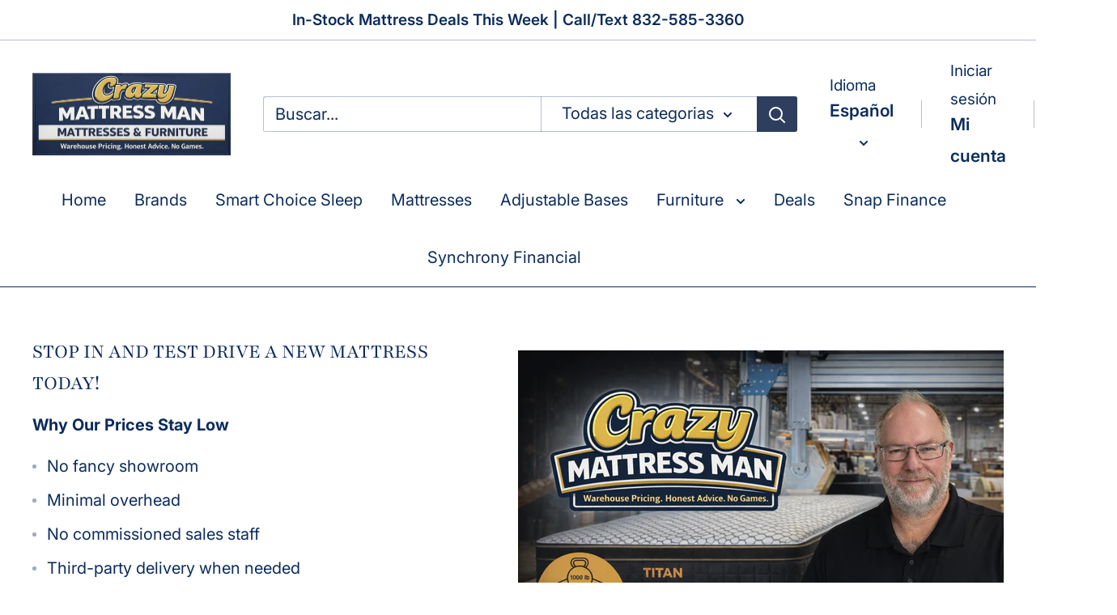

--- FILE ---
content_type: text/html; charset=utf-8
request_url: https://crazymattressman.com/es/products/966-antique-gtch-model-ifd966gtch-collection-antique
body_size: 28255
content:
<!doctype html>

<html class="no-js" lang="es">
  <head>
    <meta charset="utf-8">
    <meta name="viewport" content="width=device-width, initial-scale=1.0, height=device-height, minimum-scale=1.0, maximum-scale=1.0">
    <meta name="theme-color" content="#e21c2a">

    <title>966 ANTIQUE GTCH Model: IFD966GTCH Collection: ANTIQUE</title><meta name="description" content="• 100% solid pine, great durability and value. • Six-step, soft multi-colored finish on hand distressed wood provides an antique look and added protection with nitrocellulose- based lacquer coating. • Mortise and tenon construction ensures stability and durability on all pieces. • English dovetailing on 100% solid wood"><link rel="canonical" href="https://crazymattressman.com/es/products/966-antique-gtch-model-ifd966gtch-collection-antique"><link rel="shortcut icon" href="//crazymattressman.com/cdn/shop/files/beautiful-day-at-the-beach_96x96.jpg?v=1769734653" type="image/png"><link rel="preload" as="style" href="//crazymattressman.com/cdn/shop/t/44/assets/theme.css?v=25194381122110582181767999208">
    <link rel="preload" as="script" href="//crazymattressman.com/cdn/shop/t/44/assets/theme.js?v=100952596617660054121767999201">
    <link rel="preconnect" href="https://cdn.shopify.com">
    <link rel="preconnect" href="https://fonts.shopifycdn.com">
    <link rel="dns-prefetch" href="https://productreviews.shopifycdn.com">
    <link rel="dns-prefetch" href="https://ajax.googleapis.com">
    <link rel="dns-prefetch" href="https://maps.googleapis.com">
    <link rel="dns-prefetch" href="https://maps.gstatic.com">

    <meta property="og:type" content="product">
  <meta property="og:title" content="966 ANTIQUE GTCH Model: IFD966GTCH Collection: ANTIQUE"><meta property="og:image" content="http://crazymattressman.com/cdn/shop/products/b01_fbe4a2d5-882f-4ded-af0a-2abd09551946.jpg?v=1657318752">
    <meta property="og:image:secure_url" content="https://crazymattressman.com/cdn/shop/products/b01_fbe4a2d5-882f-4ded-af0a-2abd09551946.jpg?v=1657318752">
    <meta property="og:image:width" content="1200">
    <meta property="og:image:height" content="820">
    <meta property="product:availability" content="in stock"><meta property="product:price:amount" content="1,006.00">
  <meta property="product:price:currency" content="USD"><meta property="og:description" content="• 100% solid pine, great durability and value. • Six-step, soft multi-colored finish on hand distressed wood provides an antique look and added protection with nitrocellulose- based lacquer coating. • Mortise and tenon construction ensures stability and durability on all pieces. • English dovetailing on 100% solid wood"><meta property="og:url" content="https://crazymattressman.com/es/products/966-antique-gtch-model-ifd966gtch-collection-antique">
<meta property="og:site_name" content="Crazy Mattress Man "><meta name="twitter:card" content="summary"><meta name="twitter:title" content="966 ANTIQUE GTCH Model: IFD966GTCH Collection: ANTIQUE">
  <meta name="twitter:description" content="• 100% solid pine, great durability and value.
• Six-step, soft multi-colored finish on hand distressed wood provides an antique look and added
protection with nitrocellulose- based lacquer coating.
• Mortise and tenon construction ensures stability and durability on all pieces.
• English dovetailing on 100% solid wood drawer fronts.
• Ball bearing metal glides.
• Base and top’s trims feature solid, hand forged iron with nailhead detailing.
• Barn doors with gliding mechanism.
• Non-chip, custom pulls are durable and unique.
• All shelves are fixed.
• May be used with bedroom collections or as stand-alone pieces.

• These stunning storage pieces are a perfect
solution for any room in the home!



IFD966GTCH

3 Drawer, 1 Sliding door, 1 Door Gentleman&#39;s ChestDim: 55 x 22-3/4 x 60-3/4Wt: 191 lb



">
  <meta name="twitter:image" content="https://crazymattressman.com/cdn/shop/products/b01_fbe4a2d5-882f-4ded-af0a-2abd09551946_600x600_crop_center.jpg?v=1657318752">
    <link rel="preload" href="//crazymattressman.com/cdn/fonts/playfair/playfair_n4.13d3b411a6dc3a2e96e8bdc666266166a065c857.woff2" as="font" type="font/woff2" crossorigin><link rel="preload" href="//crazymattressman.com/cdn/fonts/inter/inter_n4.b2a3f24c19b4de56e8871f609e73ca7f6d2e2bb9.woff2" as="font" type="font/woff2" crossorigin><style>
  @font-face {
  font-family: Playfair;
  font-weight: 400;
  font-style: normal;
  font-display: swap;
  src: url("//crazymattressman.com/cdn/fonts/playfair/playfair_n4.13d3b411a6dc3a2e96e8bdc666266166a065c857.woff2") format("woff2"),
       url("//crazymattressman.com/cdn/fonts/playfair/playfair_n4.eccd5edeb74430cf755be464a2af96a922b8b9e0.woff") format("woff");
}

  @font-face {
  font-family: Inter;
  font-weight: 400;
  font-style: normal;
  font-display: swap;
  src: url("//crazymattressman.com/cdn/fonts/inter/inter_n4.b2a3f24c19b4de56e8871f609e73ca7f6d2e2bb9.woff2") format("woff2"),
       url("//crazymattressman.com/cdn/fonts/inter/inter_n4.af8052d517e0c9ffac7b814872cecc27ae1fa132.woff") format("woff");
}

@font-face {
  font-family: Inter;
  font-weight: 600;
  font-style: normal;
  font-display: swap;
  src: url("//crazymattressman.com/cdn/fonts/inter/inter_n6.771af0474a71b3797eb38f3487d6fb79d43b6877.woff2") format("woff2"),
       url("//crazymattressman.com/cdn/fonts/inter/inter_n6.88c903d8f9e157d48b73b7777d0642925bcecde7.woff") format("woff");
}

@font-face {
  font-family: Playfair;
  font-weight: 400;
  font-style: italic;
  font-display: swap;
  src: url("//crazymattressman.com/cdn/fonts/playfair/playfair_i4.0bcdf3dceafc622b1755846b2873d853bb8fbcda.woff2") format("woff2"),
       url("//crazymattressman.com/cdn/fonts/playfair/playfair_i4.5d53824f4667b390c647a6b50639c9447f626884.woff") format("woff");
}


  @font-face {
  font-family: Inter;
  font-weight: 700;
  font-style: normal;
  font-display: swap;
  src: url("//crazymattressman.com/cdn/fonts/inter/inter_n7.02711e6b374660cfc7915d1afc1c204e633421e4.woff2") format("woff2"),
       url("//crazymattressman.com/cdn/fonts/inter/inter_n7.6dab87426f6b8813070abd79972ceaf2f8d3b012.woff") format("woff");
}

  @font-face {
  font-family: Inter;
  font-weight: 400;
  font-style: italic;
  font-display: swap;
  src: url("//crazymattressman.com/cdn/fonts/inter/inter_i4.feae1981dda792ab80d117249d9c7e0f1017e5b3.woff2") format("woff2"),
       url("//crazymattressman.com/cdn/fonts/inter/inter_i4.62773b7113d5e5f02c71486623cf828884c85c6e.woff") format("woff");
}

  @font-face {
  font-family: Inter;
  font-weight: 700;
  font-style: italic;
  font-display: swap;
  src: url("//crazymattressman.com/cdn/fonts/inter/inter_i7.b377bcd4cc0f160622a22d638ae7e2cd9b86ea4c.woff2") format("woff2"),
       url("//crazymattressman.com/cdn/fonts/inter/inter_i7.7c69a6a34e3bb44fcf6f975857e13b9a9b25beb4.woff") format("woff");
}


  :root {
    --default-text-font-size : 15px;
    --base-text-font-size    : 20px;
    --heading-font-family    : Playfair, serif;
    --heading-font-weight    : 400;
    --heading-font-style     : normal;
    --text-font-family       : Inter, sans-serif;
    --text-font-weight       : 400;
    --text-font-style        : normal;
    --text-font-bolder-weight: 600;
    --text-link-decoration   : underline;

    --text-color               : #0b2c5d;
    --text-color-rgb           : 11, 44, 93;
    --heading-color            : #0b2c5d;
    --border-color             : #0b2c5d;
    --border-color-rgb         : 11, 44, 93;
    --form-border-color        : #082146;
    --accent-color             : #e21c2a;
    --accent-color-rgb         : 226, 28, 42;
    --link-color               : #0b2c5d;
    --link-color-hover         : #030c19;
    --background               : #ffffff;
    --secondary-background     : #ffffff;
    --secondary-background-rgb : 255, 255, 255;
    --accent-background        : rgba(226, 28, 42, 0.08);

    --input-background: #ffffff;

    --error-color       : #f71b1b;
    --error-background  : rgba(247, 27, 27, 0.07);
    --success-color     : #48b448;
    --success-background: rgba(72, 180, 72, 0.11);

    --primary-button-background      : #2d3e5f;
    --primary-button-background-rgb  : 45, 62, 95;
    --primary-button-text-color      : #ffffff;
    --secondary-button-background    : #ffffff;
    --secondary-button-background-rgb: 255, 255, 255;
    --secondary-button-text-color    : #e21c2a;

    --header-background      : #ffffff;
    --header-text-color      : #0b2c5d;
    --header-light-text-color: #0b2c5d;
    --header-border-color    : rgba(11, 44, 93, 0.3);
    --header-accent-color    : #2d3e5f;

    --footer-background-color:    #2d3e5f;
    --footer-heading-text-color:  #ffffff;
    --footer-body-text-color:     #ffffff;
    --footer-body-text-color-rgb: 255, 255, 255;
    --footer-accent-color:        #e21c2a;
    --footer-accent-color-rgb:    226, 28, 42;
    --footer-border:              none;
    
    --flickity-arrow-color: #000102;--product-on-sale-accent           : #ee0000;
    --product-on-sale-accent-rgb       : 238, 0, 0;
    --product-on-sale-color            : #ffffff;
    --product-in-stock-color           : #008a00;
    --product-low-stock-color          : #ee0000;
    --product-sold-out-color           : #f51717;
    --product-custom-label-1-background: #ff6128;
    --product-custom-label-1-color     : #ffffff;
    --product-custom-label-2-background: #a95ebe;
    --product-custom-label-2-color     : #ffffff;
    --product-review-star-color        : #c9a962;

    --mobile-container-gutter : 20px;
    --desktop-container-gutter: 40px;

    /* Shopify related variables */
    --payment-terms-background-color: #ffffff;
  }
</style>

<script>
  // IE11 does not have support for CSS variables, so we have to polyfill them
  if (!(((window || {}).CSS || {}).supports && window.CSS.supports('(--a: 0)'))) {
    const script = document.createElement('script');
    script.type = 'text/javascript';
    script.src = 'https://cdn.jsdelivr.net/npm/css-vars-ponyfill@2';
    script.onload = function() {
      cssVars({});
    };

    document.getElementsByTagName('head')[0].appendChild(script);
  }
</script>


    <script>window.performance && window.performance.mark && window.performance.mark('shopify.content_for_header.start');</script><meta name="google-site-verification" content="tLXcuh7uXsYmexJkEMR1kiDOy6R74fEh-lFiGPMFVjo">
<meta id="shopify-digital-wallet" name="shopify-digital-wallet" content="/3962601572/digital_wallets/dialog">
<meta name="shopify-checkout-api-token" content="ae31aa6426b3fb6abec23b4662e6b5ba">
<link rel="alternate" hreflang="x-default" href="https://crazymattressman.com/products/966-antique-gtch-model-ifd966gtch-collection-antique">
<link rel="alternate" hreflang="en" href="https://crazymattressman.com/products/966-antique-gtch-model-ifd966gtch-collection-antique">
<link rel="alternate" hreflang="es" href="https://crazymattressman.com/es/products/966-antique-gtch-model-ifd966gtch-collection-antique">
<link rel="alternate" type="application/json+oembed" href="https://crazymattressman.com/es/products/966-antique-gtch-model-ifd966gtch-collection-antique.oembed">
<script async="async" src="/checkouts/internal/preloads.js?locale=es-US"></script>
<link rel="preconnect" href="https://shop.app" crossorigin="anonymous">
<script async="async" src="https://shop.app/checkouts/internal/preloads.js?locale=es-US&shop_id=3962601572" crossorigin="anonymous"></script>
<script id="apple-pay-shop-capabilities" type="application/json">{"shopId":3962601572,"countryCode":"US","currencyCode":"USD","merchantCapabilities":["supports3DS"],"merchantId":"gid:\/\/shopify\/Shop\/3962601572","merchantName":"Crazy Mattress Man ","requiredBillingContactFields":["postalAddress","email"],"requiredShippingContactFields":["postalAddress","email"],"shippingType":"shipping","supportedNetworks":["visa","masterCard","amex","discover","elo","jcb"],"total":{"type":"pending","label":"Crazy Mattress Man ","amount":"1.00"},"shopifyPaymentsEnabled":true,"supportsSubscriptions":true}</script>
<script id="shopify-features" type="application/json">{"accessToken":"ae31aa6426b3fb6abec23b4662e6b5ba","betas":["rich-media-storefront-analytics"],"domain":"crazymattressman.com","predictiveSearch":true,"shopId":3962601572,"locale":"es"}</script>
<script>var Shopify = Shopify || {};
Shopify.shop = "crazy-mattress-man.myshopify.com";
Shopify.locale = "es";
Shopify.currency = {"active":"USD","rate":"1.0"};
Shopify.country = "US";
Shopify.theme = {"name":"Updated copy of Updated copy of Updated copy of...","id":150178234505,"schema_name":"Warehouse","schema_version":"6.8.0","theme_store_id":871,"role":"main"};
Shopify.theme.handle = "null";
Shopify.theme.style = {"id":null,"handle":null};
Shopify.cdnHost = "crazymattressman.com/cdn";
Shopify.routes = Shopify.routes || {};
Shopify.routes.root = "/es/";</script>
<script type="module">!function(o){(o.Shopify=o.Shopify||{}).modules=!0}(window);</script>
<script>!function(o){function n(){var o=[];function n(){o.push(Array.prototype.slice.apply(arguments))}return n.q=o,n}var t=o.Shopify=o.Shopify||{};t.loadFeatures=n(),t.autoloadFeatures=n()}(window);</script>
<script>
  window.ShopifyPay = window.ShopifyPay || {};
  window.ShopifyPay.apiHost = "shop.app\/pay";
  window.ShopifyPay.redirectState = null;
</script>
<script id="shop-js-analytics" type="application/json">{"pageType":"product"}</script>
<script defer="defer" async type="module" src="//crazymattressman.com/cdn/shopifycloud/shop-js/modules/v2/client.init-shop-cart-sync_BFpxDrjM.es.esm.js"></script>
<script defer="defer" async type="module" src="//crazymattressman.com/cdn/shopifycloud/shop-js/modules/v2/chunk.common_CnP21gUX.esm.js"></script>
<script defer="defer" async type="module" src="//crazymattressman.com/cdn/shopifycloud/shop-js/modules/v2/chunk.modal_D61HrJrg.esm.js"></script>
<script type="module">
  await import("//crazymattressman.com/cdn/shopifycloud/shop-js/modules/v2/client.init-shop-cart-sync_BFpxDrjM.es.esm.js");
await import("//crazymattressman.com/cdn/shopifycloud/shop-js/modules/v2/chunk.common_CnP21gUX.esm.js");
await import("//crazymattressman.com/cdn/shopifycloud/shop-js/modules/v2/chunk.modal_D61HrJrg.esm.js");

  window.Shopify.SignInWithShop?.initShopCartSync?.({"fedCMEnabled":true,"windoidEnabled":true});

</script>
<script>
  window.Shopify = window.Shopify || {};
  if (!window.Shopify.featureAssets) window.Shopify.featureAssets = {};
  window.Shopify.featureAssets['shop-js'] = {"shop-cart-sync":["modules/v2/client.shop-cart-sync_DunGk5rn.es.esm.js","modules/v2/chunk.common_CnP21gUX.esm.js","modules/v2/chunk.modal_D61HrJrg.esm.js"],"init-fed-cm":["modules/v2/client.init-fed-cm_Bhr0vd71.es.esm.js","modules/v2/chunk.common_CnP21gUX.esm.js","modules/v2/chunk.modal_D61HrJrg.esm.js"],"init-shop-email-lookup-coordinator":["modules/v2/client.init-shop-email-lookup-coordinator_Cgf-1HKc.es.esm.js","modules/v2/chunk.common_CnP21gUX.esm.js","modules/v2/chunk.modal_D61HrJrg.esm.js"],"init-windoid":["modules/v2/client.init-windoid_RKlvBm7f.es.esm.js","modules/v2/chunk.common_CnP21gUX.esm.js","modules/v2/chunk.modal_D61HrJrg.esm.js"],"shop-button":["modules/v2/client.shop-button_DcwUN_L_.es.esm.js","modules/v2/chunk.common_CnP21gUX.esm.js","modules/v2/chunk.modal_D61HrJrg.esm.js"],"shop-cash-offers":["modules/v2/client.shop-cash-offers_zT3TeJrS.es.esm.js","modules/v2/chunk.common_CnP21gUX.esm.js","modules/v2/chunk.modal_D61HrJrg.esm.js"],"shop-toast-manager":["modules/v2/client.shop-toast-manager_Dhsh6ZDd.es.esm.js","modules/v2/chunk.common_CnP21gUX.esm.js","modules/v2/chunk.modal_D61HrJrg.esm.js"],"init-shop-cart-sync":["modules/v2/client.init-shop-cart-sync_BFpxDrjM.es.esm.js","modules/v2/chunk.common_CnP21gUX.esm.js","modules/v2/chunk.modal_D61HrJrg.esm.js"],"init-customer-accounts-sign-up":["modules/v2/client.init-customer-accounts-sign-up__zAQf6yH.es.esm.js","modules/v2/client.shop-login-button_DmGuuAqh.es.esm.js","modules/v2/chunk.common_CnP21gUX.esm.js","modules/v2/chunk.modal_D61HrJrg.esm.js"],"pay-button":["modules/v2/client.pay-button_BSqAUYU_.es.esm.js","modules/v2/chunk.common_CnP21gUX.esm.js","modules/v2/chunk.modal_D61HrJrg.esm.js"],"init-customer-accounts":["modules/v2/client.init-customer-accounts_BUX2wPcc.es.esm.js","modules/v2/client.shop-login-button_DmGuuAqh.es.esm.js","modules/v2/chunk.common_CnP21gUX.esm.js","modules/v2/chunk.modal_D61HrJrg.esm.js"],"avatar":["modules/v2/client.avatar_BTnouDA3.es.esm.js"],"init-shop-for-new-customer-accounts":["modules/v2/client.init-shop-for-new-customer-accounts_C3NVS8-R.es.esm.js","modules/v2/client.shop-login-button_DmGuuAqh.es.esm.js","modules/v2/chunk.common_CnP21gUX.esm.js","modules/v2/chunk.modal_D61HrJrg.esm.js"],"shop-follow-button":["modules/v2/client.shop-follow-button_BoBKYaAK.es.esm.js","modules/v2/chunk.common_CnP21gUX.esm.js","modules/v2/chunk.modal_D61HrJrg.esm.js"],"checkout-modal":["modules/v2/client.checkout-modal_BzXpoShc.es.esm.js","modules/v2/chunk.common_CnP21gUX.esm.js","modules/v2/chunk.modal_D61HrJrg.esm.js"],"shop-login-button":["modules/v2/client.shop-login-button_DmGuuAqh.es.esm.js","modules/v2/chunk.common_CnP21gUX.esm.js","modules/v2/chunk.modal_D61HrJrg.esm.js"],"lead-capture":["modules/v2/client.lead-capture_ClopgrIx.es.esm.js","modules/v2/chunk.common_CnP21gUX.esm.js","modules/v2/chunk.modal_D61HrJrg.esm.js"],"shop-login":["modules/v2/client.shop-login_DQ0hrHfi.es.esm.js","modules/v2/chunk.common_CnP21gUX.esm.js","modules/v2/chunk.modal_D61HrJrg.esm.js"],"payment-terms":["modules/v2/client.payment-terms_Bawo8ezy.es.esm.js","modules/v2/chunk.common_CnP21gUX.esm.js","modules/v2/chunk.modal_D61HrJrg.esm.js"]};
</script>
<script>(function() {
  var isLoaded = false;
  function asyncLoad() {
    if (isLoaded) return;
    isLoaded = true;
    var urls = ["https:\/\/analyzely.gropulse.com\/js\/active.js?shop=crazy-mattress-man.myshopify.com","https:\/\/gtm.gropulse.com\/get_script?shop=crazy-mattress-man.myshopify.com","\/\/cdn.shopify.com\/proxy\/a6f87410d2072b68a38a4bcf40e71adc17fc421bec9c126e52b92987073a5b8a\/bingshoppingtool-t2app-prod.trafficmanager.net\/uet\/tracking_script?shop=crazy-mattress-man.myshopify.com\u0026sp-cache-control=cHVibGljLCBtYXgtYWdlPTkwMA","https:\/\/js.snapfinance.com\/v2\/snap-sdk.js?shop=crazy-mattress-man.myshopify.com"];
    for (var i = 0; i < urls.length; i++) {
      var s = document.createElement('script');
      s.type = 'text/javascript';
      s.async = true;
      s.src = urls[i];
      var x = document.getElementsByTagName('script')[0];
      x.parentNode.insertBefore(s, x);
    }
  };
  if(window.attachEvent) {
    window.attachEvent('onload', asyncLoad);
  } else {
    window.addEventListener('load', asyncLoad, false);
  }
})();</script>
<script id="__st">var __st={"a":3962601572,"offset":-21600,"reqid":"a8b84aac-67ed-464c-9a15-7fe750713f86-1770127176","pageurl":"crazymattressman.com\/es\/products\/966-antique-gtch-model-ifd966gtch-collection-antique","u":"dcdda2ea3e38","p":"product","rtyp":"product","rid":6944958677129};</script>
<script>window.ShopifyPaypalV4VisibilityTracking = true;</script>
<script id="captcha-bootstrap">!function(){'use strict';const t='contact',e='account',n='new_comment',o=[[t,t],['blogs',n],['comments',n],[t,'customer']],c=[[e,'customer_login'],[e,'guest_login'],[e,'recover_customer_password'],[e,'create_customer']],r=t=>t.map((([t,e])=>`form[action*='/${t}']:not([data-nocaptcha='true']) input[name='form_type'][value='${e}']`)).join(','),a=t=>()=>t?[...document.querySelectorAll(t)].map((t=>t.form)):[];function s(){const t=[...o],e=r(t);return a(e)}const i='password',u='form_key',d=['recaptcha-v3-token','g-recaptcha-response','h-captcha-response',i],f=()=>{try{return window.sessionStorage}catch{return}},m='__shopify_v',_=t=>t.elements[u];function p(t,e,n=!1){try{const o=window.sessionStorage,c=JSON.parse(o.getItem(e)),{data:r}=function(t){const{data:e,action:n}=t;return t[m]||n?{data:e,action:n}:{data:t,action:n}}(c);for(const[e,n]of Object.entries(r))t.elements[e]&&(t.elements[e].value=n);n&&o.removeItem(e)}catch(o){console.error('form repopulation failed',{error:o})}}const l='form_type',E='cptcha';function T(t){t.dataset[E]=!0}const w=window,h=w.document,L='Shopify',v='ce_forms',y='captcha';let A=!1;((t,e)=>{const n=(g='f06e6c50-85a8-45c8-87d0-21a2b65856fe',I='https://cdn.shopify.com/shopifycloud/storefront-forms-hcaptcha/ce_storefront_forms_captcha_hcaptcha.v1.5.2.iife.js',D={infoText:'Protegido por hCaptcha',privacyText:'Privacidad',termsText:'Términos'},(t,e,n)=>{const o=w[L][v],c=o.bindForm;if(c)return c(t,g,e,D).then(n);var r;o.q.push([[t,g,e,D],n]),r=I,A||(h.body.append(Object.assign(h.createElement('script'),{id:'captcha-provider',async:!0,src:r})),A=!0)});var g,I,D;w[L]=w[L]||{},w[L][v]=w[L][v]||{},w[L][v].q=[],w[L][y]=w[L][y]||{},w[L][y].protect=function(t,e){n(t,void 0,e),T(t)},Object.freeze(w[L][y]),function(t,e,n,w,h,L){const[v,y,A,g]=function(t,e,n){const i=e?o:[],u=t?c:[],d=[...i,...u],f=r(d),m=r(i),_=r(d.filter((([t,e])=>n.includes(e))));return[a(f),a(m),a(_),s()]}(w,h,L),I=t=>{const e=t.target;return e instanceof HTMLFormElement?e:e&&e.form},D=t=>v().includes(t);t.addEventListener('submit',(t=>{const e=I(t);if(!e)return;const n=D(e)&&!e.dataset.hcaptchaBound&&!e.dataset.recaptchaBound,o=_(e),c=g().includes(e)&&(!o||!o.value);(n||c)&&t.preventDefault(),c&&!n&&(function(t){try{if(!f())return;!function(t){const e=f();if(!e)return;const n=_(t);if(!n)return;const o=n.value;o&&e.removeItem(o)}(t);const e=Array.from(Array(32),(()=>Math.random().toString(36)[2])).join('');!function(t,e){_(t)||t.append(Object.assign(document.createElement('input'),{type:'hidden',name:u})),t.elements[u].value=e}(t,e),function(t,e){const n=f();if(!n)return;const o=[...t.querySelectorAll(`input[type='${i}']`)].map((({name:t})=>t)),c=[...d,...o],r={};for(const[a,s]of new FormData(t).entries())c.includes(a)||(r[a]=s);n.setItem(e,JSON.stringify({[m]:1,action:t.action,data:r}))}(t,e)}catch(e){console.error('failed to persist form',e)}}(e),e.submit())}));const S=(t,e)=>{t&&!t.dataset[E]&&(n(t,e.some((e=>e===t))),T(t))};for(const o of['focusin','change'])t.addEventListener(o,(t=>{const e=I(t);D(e)&&S(e,y())}));const B=e.get('form_key'),M=e.get(l),P=B&&M;t.addEventListener('DOMContentLoaded',(()=>{const t=y();if(P)for(const e of t)e.elements[l].value===M&&p(e,B);[...new Set([...A(),...v().filter((t=>'true'===t.dataset.shopifyCaptcha))])].forEach((e=>S(e,t)))}))}(h,new URLSearchParams(w.location.search),n,t,e,['guest_login'])})(!0,!0)}();</script>
<script integrity="sha256-4kQ18oKyAcykRKYeNunJcIwy7WH5gtpwJnB7kiuLZ1E=" data-source-attribution="shopify.loadfeatures" defer="defer" src="//crazymattressman.com/cdn/shopifycloud/storefront/assets/storefront/load_feature-a0a9edcb.js" crossorigin="anonymous"></script>
<script crossorigin="anonymous" defer="defer" src="//crazymattressman.com/cdn/shopifycloud/storefront/assets/shopify_pay/storefront-65b4c6d7.js?v=20250812"></script>
<script data-source-attribution="shopify.dynamic_checkout.dynamic.init">var Shopify=Shopify||{};Shopify.PaymentButton=Shopify.PaymentButton||{isStorefrontPortableWallets:!0,init:function(){window.Shopify.PaymentButton.init=function(){};var t=document.createElement("script");t.src="https://crazymattressman.com/cdn/shopifycloud/portable-wallets/latest/portable-wallets.es.js",t.type="module",document.head.appendChild(t)}};
</script>
<script data-source-attribution="shopify.dynamic_checkout.buyer_consent">
  function portableWalletsHideBuyerConsent(e){var t=document.getElementById("shopify-buyer-consent"),n=document.getElementById("shopify-subscription-policy-button");t&&n&&(t.classList.add("hidden"),t.setAttribute("aria-hidden","true"),n.removeEventListener("click",e))}function portableWalletsShowBuyerConsent(e){var t=document.getElementById("shopify-buyer-consent"),n=document.getElementById("shopify-subscription-policy-button");t&&n&&(t.classList.remove("hidden"),t.removeAttribute("aria-hidden"),n.addEventListener("click",e))}window.Shopify?.PaymentButton&&(window.Shopify.PaymentButton.hideBuyerConsent=portableWalletsHideBuyerConsent,window.Shopify.PaymentButton.showBuyerConsent=portableWalletsShowBuyerConsent);
</script>
<script>
  function portableWalletsCleanup(e){e&&e.src&&console.error("Failed to load portable wallets script "+e.src);var t=document.querySelectorAll("shopify-accelerated-checkout .shopify-payment-button__skeleton, shopify-accelerated-checkout-cart .wallet-cart-button__skeleton"),e=document.getElementById("shopify-buyer-consent");for(let e=0;e<t.length;e++)t[e].remove();e&&e.remove()}function portableWalletsNotLoadedAsModule(e){e instanceof ErrorEvent&&"string"==typeof e.message&&e.message.includes("import.meta")&&"string"==typeof e.filename&&e.filename.includes("portable-wallets")&&(window.removeEventListener("error",portableWalletsNotLoadedAsModule),window.Shopify.PaymentButton.failedToLoad=e,"loading"===document.readyState?document.addEventListener("DOMContentLoaded",window.Shopify.PaymentButton.init):window.Shopify.PaymentButton.init())}window.addEventListener("error",portableWalletsNotLoadedAsModule);
</script>

<script type="module" src="https://crazymattressman.com/cdn/shopifycloud/portable-wallets/latest/portable-wallets.es.js" onError="portableWalletsCleanup(this)" crossorigin="anonymous"></script>
<script nomodule>
  document.addEventListener("DOMContentLoaded", portableWalletsCleanup);
</script>

<link id="shopify-accelerated-checkout-styles" rel="stylesheet" media="screen" href="https://crazymattressman.com/cdn/shopifycloud/portable-wallets/latest/accelerated-checkout-backwards-compat.css" crossorigin="anonymous">
<style id="shopify-accelerated-checkout-cart">
        #shopify-buyer-consent {
  margin-top: 1em;
  display: inline-block;
  width: 100%;
}

#shopify-buyer-consent.hidden {
  display: none;
}

#shopify-subscription-policy-button {
  background: none;
  border: none;
  padding: 0;
  text-decoration: underline;
  font-size: inherit;
  cursor: pointer;
}

#shopify-subscription-policy-button::before {
  box-shadow: none;
}

      </style>

<script>window.performance && window.performance.mark && window.performance.mark('shopify.content_for_header.end');</script>

    <link rel="stylesheet" href="//crazymattressman.com/cdn/shop/t/44/assets/theme.css?v=25194381122110582181767999208">

    <script type="application/ld+json">{"@context":"http:\/\/schema.org\/","@id":"\/es\/products\/966-antique-gtch-model-ifd966gtch-collection-antique#product","@type":"Product","brand":{"@type":"Brand","name":"IFD"},"category":"Mobiliario","description":"• 100% solid pine, great durability and value.\n• Six-step, soft multi-colored finish on hand distressed wood provides an antique look and added\nprotection with nitrocellulose- based lacquer coating.\n• Mortise and tenon construction ensures stability and durability on all pieces.\n• English dovetailing on 100% solid wood drawer fronts.\n• Ball bearing metal glides.\n• Base and top’s trims feature solid, hand forged iron with nailhead detailing.\n• Barn doors with gliding mechanism.\n• Non-chip, custom pulls are durable and unique.\n• All shelves are fixed.\n• May be used with bedroom collections or as stand-alone pieces.\n\n• These stunning storage pieces are a perfect\nsolution for any room in the home!\n\n\n\nIFD966GTCH\n\n3 Drawer, 1 Sliding door, 1 Door Gentleman's ChestDim: 55 x 22-3\/4 x 60-3\/4Wt: 191 lb\n\n\n\n","image":"https:\/\/crazymattressman.com\/cdn\/shop\/products\/b01_fbe4a2d5-882f-4ded-af0a-2abd09551946.jpg?v=1657318752\u0026width=1920","name":"966 ANTIQUE GTCH Model: IFD966GTCH Collection: ANTIQUE","offers":{"@id":"\/es\/products\/966-antique-gtch-model-ifd966gtch-collection-antique?variant=40510857937033#offer","@type":"Offer","availability":"http:\/\/schema.org\/InStock","price":"1006.00","priceCurrency":"USD","url":"https:\/\/crazymattressman.com\/es\/products\/966-antique-gtch-model-ifd966gtch-collection-antique?variant=40510857937033"},"url":"https:\/\/crazymattressman.com\/es\/products\/966-antique-gtch-model-ifd966gtch-collection-antique"}</script><script type="application/ld+json">
  {
    "@context": "https://schema.org",
    "@type": "BreadcrumbList",
    "itemListElement": [{
        "@type": "ListItem",
        "position": 1,
        "name": "Inicio",
        "item": "https://crazymattressman.com"
      },{
            "@type": "ListItem",
            "position": 2,
            "name": "966 ANTIQUE GTCH Model: IFD966GTCH Collection: ANTIQUE",
            "item": "https://crazymattressman.com/es/products/966-antique-gtch-model-ifd966gtch-collection-antique"
          }]
  }
</script>

    <script>
      // This allows to expose several variables to the global scope, to be used in scripts
      window.theme = {
        pageType: "product",
        cartCount: 0,
        moneyFormat: "${{amount}}",
        moneyWithCurrencyFormat: "${{amount}} USD",
        currencyCodeEnabled: false,
        showDiscount: true,
        discountMode: "saving",
        cartType: "drawer"
      };

      window.routes = {
        rootUrl: "\/es",
        rootUrlWithoutSlash: "\/es",
        cartUrl: "\/es\/cart",
        cartAddUrl: "\/es\/cart\/add",
        cartChangeUrl: "\/es\/cart\/change",
        searchUrl: "\/es\/search",
        productRecommendationsUrl: "\/es\/recommendations\/products"
      };

      window.languages = {
        productRegularPrice: "Precio habitual",
        productSalePrice: "Precio de venta",
        collectionOnSaleLabel: "Ahorrar {{savings}}",
        productFormUnavailable: "No disponible",
        productFormAddToCart: "Añadir al carrito",
        productFormPreOrder: "Reservar",
        productFormSoldOut: "Agotado",
        productAdded: "El producto ha sido añadido al carrito",
        productAddedShort: "Añadido !",
        shippingEstimatorNoResults: "No se pudo encontrar envío para su dirección.",
        shippingEstimatorOneResult: "Hay una tarifa de envío para su dirección :",
        shippingEstimatorMultipleResults: "Hay {{count}} tarifas de envío para su dirección :",
        shippingEstimatorErrors: "Hay algunos errores :"
      };

      document.documentElement.className = document.documentElement.className.replace('no-js', 'js');
    </script><script src="//crazymattressman.com/cdn/shop/t/44/assets/theme.js?v=100952596617660054121767999201" defer></script>
    <script src="//crazymattressman.com/cdn/shop/t/44/assets/custom.js?v=102476495355921946141767999201" defer></script><script>
        (function () {
          window.onpageshow = function() {
            // We force re-freshing the cart content onpageshow, as most browsers will serve a cache copy when hitting the
            // back button, which cause staled data
            document.documentElement.dispatchEvent(new CustomEvent('cart:refresh', {
              bubbles: true,
              detail: {scrollToTop: false}
            }));
          };
        })();
      </script><script src="https://cdn.shopify.com/extensions/019a9532-c99d-7b4e-bbf2-2e388bb68969/shopify-marketing-app-28/assets/as-low-as.js" type="text/javascript" defer="defer"></script>
<link href="https://cdn.shopify.com/extensions/019a9532-c99d-7b4e-bbf2-2e388bb68969/shopify-marketing-app-28/assets/snap-marketing.css" rel="stylesheet" type="text/css" media="all">
<link href="https://monorail-edge.shopifysvc.com" rel="dns-prefetch">
<script>(function(){if ("sendBeacon" in navigator && "performance" in window) {try {var session_token_from_headers = performance.getEntriesByType('navigation')[0].serverTiming.find(x => x.name == '_s').description;} catch {var session_token_from_headers = undefined;}var session_cookie_matches = document.cookie.match(/_shopify_s=([^;]*)/);var session_token_from_cookie = session_cookie_matches && session_cookie_matches.length === 2 ? session_cookie_matches[1] : "";var session_token = session_token_from_headers || session_token_from_cookie || "";function handle_abandonment_event(e) {var entries = performance.getEntries().filter(function(entry) {return /monorail-edge.shopifysvc.com/.test(entry.name);});if (!window.abandonment_tracked && entries.length === 0) {window.abandonment_tracked = true;var currentMs = Date.now();var navigation_start = performance.timing.navigationStart;var payload = {shop_id: 3962601572,url: window.location.href,navigation_start,duration: currentMs - navigation_start,session_token,page_type: "product"};window.navigator.sendBeacon("https://monorail-edge.shopifysvc.com/v1/produce", JSON.stringify({schema_id: "online_store_buyer_site_abandonment/1.1",payload: payload,metadata: {event_created_at_ms: currentMs,event_sent_at_ms: currentMs}}));}}window.addEventListener('pagehide', handle_abandonment_event);}}());</script>
<script id="web-pixels-manager-setup">(function e(e,d,r,n,o){if(void 0===o&&(o={}),!Boolean(null===(a=null===(i=window.Shopify)||void 0===i?void 0:i.analytics)||void 0===a?void 0:a.replayQueue)){var i,a;window.Shopify=window.Shopify||{};var t=window.Shopify;t.analytics=t.analytics||{};var s=t.analytics;s.replayQueue=[],s.publish=function(e,d,r){return s.replayQueue.push([e,d,r]),!0};try{self.performance.mark("wpm:start")}catch(e){}var l=function(){var e={modern:/Edge?\/(1{2}[4-9]|1[2-9]\d|[2-9]\d{2}|\d{4,})\.\d+(\.\d+|)|Firefox\/(1{2}[4-9]|1[2-9]\d|[2-9]\d{2}|\d{4,})\.\d+(\.\d+|)|Chrom(ium|e)\/(9{2}|\d{3,})\.\d+(\.\d+|)|(Maci|X1{2}).+ Version\/(15\.\d+|(1[6-9]|[2-9]\d|\d{3,})\.\d+)([,.]\d+|)( \(\w+\)|)( Mobile\/\w+|) Safari\/|Chrome.+OPR\/(9{2}|\d{3,})\.\d+\.\d+|(CPU[ +]OS|iPhone[ +]OS|CPU[ +]iPhone|CPU IPhone OS|CPU iPad OS)[ +]+(15[._]\d+|(1[6-9]|[2-9]\d|\d{3,})[._]\d+)([._]\d+|)|Android:?[ /-](13[3-9]|1[4-9]\d|[2-9]\d{2}|\d{4,})(\.\d+|)(\.\d+|)|Android.+Firefox\/(13[5-9]|1[4-9]\d|[2-9]\d{2}|\d{4,})\.\d+(\.\d+|)|Android.+Chrom(ium|e)\/(13[3-9]|1[4-9]\d|[2-9]\d{2}|\d{4,})\.\d+(\.\d+|)|SamsungBrowser\/([2-9]\d|\d{3,})\.\d+/,legacy:/Edge?\/(1[6-9]|[2-9]\d|\d{3,})\.\d+(\.\d+|)|Firefox\/(5[4-9]|[6-9]\d|\d{3,})\.\d+(\.\d+|)|Chrom(ium|e)\/(5[1-9]|[6-9]\d|\d{3,})\.\d+(\.\d+|)([\d.]+$|.*Safari\/(?![\d.]+ Edge\/[\d.]+$))|(Maci|X1{2}).+ Version\/(10\.\d+|(1[1-9]|[2-9]\d|\d{3,})\.\d+)([,.]\d+|)( \(\w+\)|)( Mobile\/\w+|) Safari\/|Chrome.+OPR\/(3[89]|[4-9]\d|\d{3,})\.\d+\.\d+|(CPU[ +]OS|iPhone[ +]OS|CPU[ +]iPhone|CPU IPhone OS|CPU iPad OS)[ +]+(10[._]\d+|(1[1-9]|[2-9]\d|\d{3,})[._]\d+)([._]\d+|)|Android:?[ /-](13[3-9]|1[4-9]\d|[2-9]\d{2}|\d{4,})(\.\d+|)(\.\d+|)|Mobile Safari.+OPR\/([89]\d|\d{3,})\.\d+\.\d+|Android.+Firefox\/(13[5-9]|1[4-9]\d|[2-9]\d{2}|\d{4,})\.\d+(\.\d+|)|Android.+Chrom(ium|e)\/(13[3-9]|1[4-9]\d|[2-9]\d{2}|\d{4,})\.\d+(\.\d+|)|Android.+(UC? ?Browser|UCWEB|U3)[ /]?(15\.([5-9]|\d{2,})|(1[6-9]|[2-9]\d|\d{3,})\.\d+)\.\d+|SamsungBrowser\/(5\.\d+|([6-9]|\d{2,})\.\d+)|Android.+MQ{2}Browser\/(14(\.(9|\d{2,})|)|(1[5-9]|[2-9]\d|\d{3,})(\.\d+|))(\.\d+|)|K[Aa][Ii]OS\/(3\.\d+|([4-9]|\d{2,})\.\d+)(\.\d+|)/},d=e.modern,r=e.legacy,n=navigator.userAgent;return n.match(d)?"modern":n.match(r)?"legacy":"unknown"}(),u="modern"===l?"modern":"legacy",c=(null!=n?n:{modern:"",legacy:""})[u],f=function(e){return[e.baseUrl,"/wpm","/b",e.hashVersion,"modern"===e.buildTarget?"m":"l",".js"].join("")}({baseUrl:d,hashVersion:r,buildTarget:u}),m=function(e){var d=e.version,r=e.bundleTarget,n=e.surface,o=e.pageUrl,i=e.monorailEndpoint;return{emit:function(e){var a=e.status,t=e.errorMsg,s=(new Date).getTime(),l=JSON.stringify({metadata:{event_sent_at_ms:s},events:[{schema_id:"web_pixels_manager_load/3.1",payload:{version:d,bundle_target:r,page_url:o,status:a,surface:n,error_msg:t},metadata:{event_created_at_ms:s}}]});if(!i)return console&&console.warn&&console.warn("[Web Pixels Manager] No Monorail endpoint provided, skipping logging."),!1;try{return self.navigator.sendBeacon.bind(self.navigator)(i,l)}catch(e){}var u=new XMLHttpRequest;try{return u.open("POST",i,!0),u.setRequestHeader("Content-Type","text/plain"),u.send(l),!0}catch(e){return console&&console.warn&&console.warn("[Web Pixels Manager] Got an unhandled error while logging to Monorail."),!1}}}}({version:r,bundleTarget:l,surface:e.surface,pageUrl:self.location.href,monorailEndpoint:e.monorailEndpoint});try{o.browserTarget=l,function(e){var d=e.src,r=e.async,n=void 0===r||r,o=e.onload,i=e.onerror,a=e.sri,t=e.scriptDataAttributes,s=void 0===t?{}:t,l=document.createElement("script"),u=document.querySelector("head"),c=document.querySelector("body");if(l.async=n,l.src=d,a&&(l.integrity=a,l.crossOrigin="anonymous"),s)for(var f in s)if(Object.prototype.hasOwnProperty.call(s,f))try{l.dataset[f]=s[f]}catch(e){}if(o&&l.addEventListener("load",o),i&&l.addEventListener("error",i),u)u.appendChild(l);else{if(!c)throw new Error("Did not find a head or body element to append the script");c.appendChild(l)}}({src:f,async:!0,onload:function(){if(!function(){var e,d;return Boolean(null===(d=null===(e=window.Shopify)||void 0===e?void 0:e.analytics)||void 0===d?void 0:d.initialized)}()){var d=window.webPixelsManager.init(e)||void 0;if(d){var r=window.Shopify.analytics;r.replayQueue.forEach((function(e){var r=e[0],n=e[1],o=e[2];d.publishCustomEvent(r,n,o)})),r.replayQueue=[],r.publish=d.publishCustomEvent,r.visitor=d.visitor,r.initialized=!0}}},onerror:function(){return m.emit({status:"failed",errorMsg:"".concat(f," has failed to load")})},sri:function(e){var d=/^sha384-[A-Za-z0-9+/=]+$/;return"string"==typeof e&&d.test(e)}(c)?c:"",scriptDataAttributes:o}),m.emit({status:"loading"})}catch(e){m.emit({status:"failed",errorMsg:(null==e?void 0:e.message)||"Unknown error"})}}})({shopId: 3962601572,storefrontBaseUrl: "https://crazymattressman.com",extensionsBaseUrl: "https://extensions.shopifycdn.com/cdn/shopifycloud/web-pixels-manager",monorailEndpoint: "https://monorail-edge.shopifysvc.com/unstable/produce_batch",surface: "storefront-renderer",enabledBetaFlags: ["2dca8a86"],webPixelsConfigList: [{"id":"1681031305","configuration":"{\"ti\":\"187021463\",\"endpoint\":\"https:\/\/bat.bing.com\/action\/0\"}","eventPayloadVersion":"v1","runtimeContext":"STRICT","scriptVersion":"5ee93563fe31b11d2d65e2f09a5229dc","type":"APP","apiClientId":2997493,"privacyPurposes":["ANALYTICS","MARKETING","SALE_OF_DATA"],"dataSharingAdjustments":{"protectedCustomerApprovalScopes":["read_customer_personal_data"]}},{"id":"423264393","configuration":"{\"config\":\"{\\\"pixel_id\\\":\\\"G-WKZZJYXJYR\\\",\\\"target_country\\\":\\\"US\\\",\\\"gtag_events\\\":[{\\\"type\\\":\\\"search\\\",\\\"action_label\\\":[\\\"G-WKZZJYXJYR\\\",\\\"AW-770740937\\\/Hcp_COmZ2PQCEMmlwu8C\\\"]},{\\\"type\\\":\\\"begin_checkout\\\",\\\"action_label\\\":[\\\"G-WKZZJYXJYR\\\",\\\"AW-770740937\\\/sZzGCOaZ2PQCEMmlwu8C\\\"]},{\\\"type\\\":\\\"view_item\\\",\\\"action_label\\\":[\\\"G-WKZZJYXJYR\\\",\\\"AW-770740937\\\/R-YoCOCZ2PQCEMmlwu8C\\\",\\\"MC-XB67NQ3SB8\\\"]},{\\\"type\\\":\\\"purchase\\\",\\\"action_label\\\":[\\\"G-WKZZJYXJYR\\\",\\\"AW-770740937\\\/EvkNCN2Z2PQCEMmlwu8C\\\",\\\"MC-XB67NQ3SB8\\\"]},{\\\"type\\\":\\\"page_view\\\",\\\"action_label\\\":[\\\"G-WKZZJYXJYR\\\",\\\"AW-770740937\\\/lrNtCNqZ2PQCEMmlwu8C\\\",\\\"MC-XB67NQ3SB8\\\"]},{\\\"type\\\":\\\"add_payment_info\\\",\\\"action_label\\\":[\\\"G-WKZZJYXJYR\\\",\\\"AW-770740937\\\/x0-WCOyZ2PQCEMmlwu8C\\\"]},{\\\"type\\\":\\\"add_to_cart\\\",\\\"action_label\\\":[\\\"G-WKZZJYXJYR\\\",\\\"AW-770740937\\\/T_XUCOOZ2PQCEMmlwu8C\\\"]}],\\\"enable_monitoring_mode\\\":false}\"}","eventPayloadVersion":"v1","runtimeContext":"OPEN","scriptVersion":"b2a88bafab3e21179ed38636efcd8a93","type":"APP","apiClientId":1780363,"privacyPurposes":[],"dataSharingAdjustments":{"protectedCustomerApprovalScopes":["read_customer_address","read_customer_email","read_customer_name","read_customer_personal_data","read_customer_phone"]}},{"id":"68780169","configuration":"{\"tagID\":\"2613490264112\"}","eventPayloadVersion":"v1","runtimeContext":"STRICT","scriptVersion":"18031546ee651571ed29edbe71a3550b","type":"APP","apiClientId":3009811,"privacyPurposes":["ANALYTICS","MARKETING","SALE_OF_DATA"],"dataSharingAdjustments":{"protectedCustomerApprovalScopes":["read_customer_address","read_customer_email","read_customer_name","read_customer_personal_data","read_customer_phone"]}},{"id":"21528713","configuration":"{\"addToCartUrl\":\"https:\\\/\\\/analyzely.gropulse.com\\\/add_to_cart_receiver\",\"paymentInfoSubmittedUrl\":\"https:\\\/\\\/analyzely.gropulse.com\\\/payment_info_receiver\",\"shippingInfoSubmittedUrl\":\"https:\\\/\\\/analyzely.gropulse.com\\\/shipping_info_receiver\",\"shop\":\"crazy-mattress-man.myshopify.com\",\"apiKey\":\"393b3b4bb69acc2f58835a02f4aaa14b\"}","eventPayloadVersion":"v1","runtimeContext":"STRICT","scriptVersion":"9f9f9af0a4bfed3070b884ecbdee9345","type":"APP","apiClientId":7208304641,"privacyPurposes":["ANALYTICS","MARKETING","SALE_OF_DATA"],"dataSharingAdjustments":{"protectedCustomerApprovalScopes":["read_customer_personal_data"]}},{"id":"shopify-app-pixel","configuration":"{}","eventPayloadVersion":"v1","runtimeContext":"STRICT","scriptVersion":"0450","apiClientId":"shopify-pixel","type":"APP","privacyPurposes":["ANALYTICS","MARKETING"]},{"id":"shopify-custom-pixel","eventPayloadVersion":"v1","runtimeContext":"LAX","scriptVersion":"0450","apiClientId":"shopify-pixel","type":"CUSTOM","privacyPurposes":["ANALYTICS","MARKETING"]}],isMerchantRequest: false,initData: {"shop":{"name":"Crazy Mattress Man ","paymentSettings":{"currencyCode":"USD"},"myshopifyDomain":"crazy-mattress-man.myshopify.com","countryCode":"US","storefrontUrl":"https:\/\/crazymattressman.com\/es"},"customer":null,"cart":null,"checkout":null,"productVariants":[{"price":{"amount":1006.0,"currencyCode":"USD"},"product":{"title":"966 ANTIQUE GTCH Model: IFD966GTCH Collection: ANTIQUE","vendor":"IFD","id":"6944958677129","untranslatedTitle":"966 ANTIQUE GTCH Model: IFD966GTCH Collection: ANTIQUE","url":"\/es\/products\/966-antique-gtch-model-ifd966gtch-collection-antique","type":"Bedroom"},"id":"40510857937033","image":{"src":"\/\/crazymattressman.com\/cdn\/shop\/products\/b01_fbe4a2d5-882f-4ded-af0a-2abd09551946.jpg?v=1657318752"},"sku":"","title":"Default Title","untranslatedTitle":"Default Title"}],"purchasingCompany":null},},"https://crazymattressman.com/cdn","3918e4e0wbf3ac3cepc5707306mb02b36c6",{"modern":"","legacy":""},{"shopId":"3962601572","storefrontBaseUrl":"https:\/\/crazymattressman.com","extensionBaseUrl":"https:\/\/extensions.shopifycdn.com\/cdn\/shopifycloud\/web-pixels-manager","surface":"storefront-renderer","enabledBetaFlags":"[\"2dca8a86\"]","isMerchantRequest":"false","hashVersion":"3918e4e0wbf3ac3cepc5707306mb02b36c6","publish":"custom","events":"[[\"page_viewed\",{}],[\"product_viewed\",{\"productVariant\":{\"price\":{\"amount\":1006.0,\"currencyCode\":\"USD\"},\"product\":{\"title\":\"966 ANTIQUE GTCH Model: IFD966GTCH Collection: ANTIQUE\",\"vendor\":\"IFD\",\"id\":\"6944958677129\",\"untranslatedTitle\":\"966 ANTIQUE GTCH Model: IFD966GTCH Collection: ANTIQUE\",\"url\":\"\/es\/products\/966-antique-gtch-model-ifd966gtch-collection-antique\",\"type\":\"Bedroom\"},\"id\":\"40510857937033\",\"image\":{\"src\":\"\/\/crazymattressman.com\/cdn\/shop\/products\/b01_fbe4a2d5-882f-4ded-af0a-2abd09551946.jpg?v=1657318752\"},\"sku\":\"\",\"title\":\"Default Title\",\"untranslatedTitle\":\"Default Title\"}}]]"});</script><script>
  window.ShopifyAnalytics = window.ShopifyAnalytics || {};
  window.ShopifyAnalytics.meta = window.ShopifyAnalytics.meta || {};
  window.ShopifyAnalytics.meta.currency = 'USD';
  var meta = {"product":{"id":6944958677129,"gid":"gid:\/\/shopify\/Product\/6944958677129","vendor":"IFD","type":"Bedroom","handle":"966-antique-gtch-model-ifd966gtch-collection-antique","variants":[{"id":40510857937033,"price":100600,"name":"966 ANTIQUE GTCH Model: IFD966GTCH Collection: ANTIQUE","public_title":null,"sku":""}],"remote":false},"page":{"pageType":"product","resourceType":"product","resourceId":6944958677129,"requestId":"a8b84aac-67ed-464c-9a15-7fe750713f86-1770127176"}};
  for (var attr in meta) {
    window.ShopifyAnalytics.meta[attr] = meta[attr];
  }
</script>
<script class="analytics">
  (function () {
    var customDocumentWrite = function(content) {
      var jquery = null;

      if (window.jQuery) {
        jquery = window.jQuery;
      } else if (window.Checkout && window.Checkout.$) {
        jquery = window.Checkout.$;
      }

      if (jquery) {
        jquery('body').append(content);
      }
    };

    var hasLoggedConversion = function(token) {
      if (token) {
        return document.cookie.indexOf('loggedConversion=' + token) !== -1;
      }
      return false;
    }

    var setCookieIfConversion = function(token) {
      if (token) {
        var twoMonthsFromNow = new Date(Date.now());
        twoMonthsFromNow.setMonth(twoMonthsFromNow.getMonth() + 2);

        document.cookie = 'loggedConversion=' + token + '; expires=' + twoMonthsFromNow;
      }
    }

    var trekkie = window.ShopifyAnalytics.lib = window.trekkie = window.trekkie || [];
    if (trekkie.integrations) {
      return;
    }
    trekkie.methods = [
      'identify',
      'page',
      'ready',
      'track',
      'trackForm',
      'trackLink'
    ];
    trekkie.factory = function(method) {
      return function() {
        var args = Array.prototype.slice.call(arguments);
        args.unshift(method);
        trekkie.push(args);
        return trekkie;
      };
    };
    for (var i = 0; i < trekkie.methods.length; i++) {
      var key = trekkie.methods[i];
      trekkie[key] = trekkie.factory(key);
    }
    trekkie.load = function(config) {
      trekkie.config = config || {};
      trekkie.config.initialDocumentCookie = document.cookie;
      var first = document.getElementsByTagName('script')[0];
      var script = document.createElement('script');
      script.type = 'text/javascript';
      script.onerror = function(e) {
        var scriptFallback = document.createElement('script');
        scriptFallback.type = 'text/javascript';
        scriptFallback.onerror = function(error) {
                var Monorail = {
      produce: function produce(monorailDomain, schemaId, payload) {
        var currentMs = new Date().getTime();
        var event = {
          schema_id: schemaId,
          payload: payload,
          metadata: {
            event_created_at_ms: currentMs,
            event_sent_at_ms: currentMs
          }
        };
        return Monorail.sendRequest("https://" + monorailDomain + "/v1/produce", JSON.stringify(event));
      },
      sendRequest: function sendRequest(endpointUrl, payload) {
        // Try the sendBeacon API
        if (window && window.navigator && typeof window.navigator.sendBeacon === 'function' && typeof window.Blob === 'function' && !Monorail.isIos12()) {
          var blobData = new window.Blob([payload], {
            type: 'text/plain'
          });

          if (window.navigator.sendBeacon(endpointUrl, blobData)) {
            return true;
          } // sendBeacon was not successful

        } // XHR beacon

        var xhr = new XMLHttpRequest();

        try {
          xhr.open('POST', endpointUrl);
          xhr.setRequestHeader('Content-Type', 'text/plain');
          xhr.send(payload);
        } catch (e) {
          console.log(e);
        }

        return false;
      },
      isIos12: function isIos12() {
        return window.navigator.userAgent.lastIndexOf('iPhone; CPU iPhone OS 12_') !== -1 || window.navigator.userAgent.lastIndexOf('iPad; CPU OS 12_') !== -1;
      }
    };
    Monorail.produce('monorail-edge.shopifysvc.com',
      'trekkie_storefront_load_errors/1.1',
      {shop_id: 3962601572,
      theme_id: 150178234505,
      app_name: "storefront",
      context_url: window.location.href,
      source_url: "//crazymattressman.com/cdn/s/trekkie.storefront.79098466c851f41c92951ae7d219bd75d823e9dd.min.js"});

        };
        scriptFallback.async = true;
        scriptFallback.src = '//crazymattressman.com/cdn/s/trekkie.storefront.79098466c851f41c92951ae7d219bd75d823e9dd.min.js';
        first.parentNode.insertBefore(scriptFallback, first);
      };
      script.async = true;
      script.src = '//crazymattressman.com/cdn/s/trekkie.storefront.79098466c851f41c92951ae7d219bd75d823e9dd.min.js';
      first.parentNode.insertBefore(script, first);
    };
    trekkie.load(
      {"Trekkie":{"appName":"storefront","development":false,"defaultAttributes":{"shopId":3962601572,"isMerchantRequest":null,"themeId":150178234505,"themeCityHash":"17278393098493003078","contentLanguage":"es","currency":"USD","eventMetadataId":"308ef339-53b4-4dc2-901a-0385645bccab"},"isServerSideCookieWritingEnabled":true,"monorailRegion":"shop_domain","enabledBetaFlags":["65f19447","b5387b81"]},"Session Attribution":{},"S2S":{"facebookCapiEnabled":true,"source":"trekkie-storefront-renderer","apiClientId":580111}}
    );

    var loaded = false;
    trekkie.ready(function() {
      if (loaded) return;
      loaded = true;

      window.ShopifyAnalytics.lib = window.trekkie;

      var originalDocumentWrite = document.write;
      document.write = customDocumentWrite;
      try { window.ShopifyAnalytics.merchantGoogleAnalytics.call(this); } catch(error) {};
      document.write = originalDocumentWrite;

      window.ShopifyAnalytics.lib.page(null,{"pageType":"product","resourceType":"product","resourceId":6944958677129,"requestId":"a8b84aac-67ed-464c-9a15-7fe750713f86-1770127176","shopifyEmitted":true});

      var match = window.location.pathname.match(/checkouts\/(.+)\/(thank_you|post_purchase)/)
      var token = match? match[1]: undefined;
      if (!hasLoggedConversion(token)) {
        setCookieIfConversion(token);
        window.ShopifyAnalytics.lib.track("Viewed Product",{"currency":"USD","variantId":40510857937033,"productId":6944958677129,"productGid":"gid:\/\/shopify\/Product\/6944958677129","name":"966 ANTIQUE GTCH Model: IFD966GTCH Collection: ANTIQUE","price":"1006.00","sku":"","brand":"IFD","variant":null,"category":"Bedroom","nonInteraction":true,"remote":false},undefined,undefined,{"shopifyEmitted":true});
      window.ShopifyAnalytics.lib.track("monorail:\/\/trekkie_storefront_viewed_product\/1.1",{"currency":"USD","variantId":40510857937033,"productId":6944958677129,"productGid":"gid:\/\/shopify\/Product\/6944958677129","name":"966 ANTIQUE GTCH Model: IFD966GTCH Collection: ANTIQUE","price":"1006.00","sku":"","brand":"IFD","variant":null,"category":"Bedroom","nonInteraction":true,"remote":false,"referer":"https:\/\/crazymattressman.com\/es\/products\/966-antique-gtch-model-ifd966gtch-collection-antique"});
      }
    });


        var eventsListenerScript = document.createElement('script');
        eventsListenerScript.async = true;
        eventsListenerScript.src = "//crazymattressman.com/cdn/shopifycloud/storefront/assets/shop_events_listener-3da45d37.js";
        document.getElementsByTagName('head')[0].appendChild(eventsListenerScript);

})();</script>
<script
  defer
  src="https://crazymattressman.com/cdn/shopifycloud/perf-kit/shopify-perf-kit-3.1.0.min.js"
  data-application="storefront-renderer"
  data-shop-id="3962601572"
  data-render-region="gcp-us-central1"
  data-page-type="product"
  data-theme-instance-id="150178234505"
  data-theme-name="Warehouse"
  data-theme-version="6.8.0"
  data-monorail-region="shop_domain"
  data-resource-timing-sampling-rate="10"
  data-shs="true"
  data-shs-beacon="true"
  data-shs-export-with-fetch="true"
  data-shs-logs-sample-rate="1"
  data-shs-beacon-endpoint="https://crazymattressman.com/api/collect"
></script>
</head>

  <body class="warehouse--v4 features--animate-zoom template-product " data-instant-intensity="viewport"><svg class="visually-hidden">
      <linearGradient id="rating-star-gradient-half">
        <stop offset="50%" stop-color="var(--product-review-star-color)" />
        <stop offset="50%" stop-color="rgba(var(--text-color-rgb), .4)" stop-opacity="0.4" />
      </linearGradient>
    </svg>

    <a href="#main" class="visually-hidden skip-to-content">Ir directamente al contenido</a>
    <span class="loading-bar"></span><!-- BEGIN sections: header-group -->
<div id="shopify-section-sections--20135866204297__announcement-bar" class="shopify-section shopify-section-group-header-group shopify-section--announcement-bar"><section data-section-id="sections--20135866204297__announcement-bar" data-section-type="announcement-bar" data-section-settings="{
  &quot;showNewsletter&quot;: false
}"><div class="announcement-bar">
    <div class="container">
      <div class="announcement-bar__inner"><p class="announcement-bar__content announcement-bar__content--center">In-Stock Mattress Deals This Week | Call/Text 832-585-3360</p></div>
    </div>
  </div>
</section>

<style>
  .announcement-bar {
    background: #ffffff;
    color: #0b2c5d;
  }
</style>

<script>document.documentElement.style.removeProperty('--announcement-bar-button-width');document.documentElement.style.setProperty('--announcement-bar-height', document.getElementById('shopify-section-sections--20135866204297__announcement-bar').clientHeight + 'px');
</script>

</div><div id="shopify-section-sections--20135866204297__header" class="shopify-section shopify-section-group-header-group shopify-section__header"><section data-section-id="sections--20135866204297__header" data-section-type="header" data-section-settings="{
  &quot;navigationLayout&quot;: &quot;inline&quot;,
  &quot;desktopOpenTrigger&quot;: &quot;hover&quot;,
  &quot;useStickyHeader&quot;: true
}">
  <header class="header header--inline header--search-expanded" role="banner">
    <div class="container">
      <div class="header__inner"><nav class="header__mobile-nav hidden-lap-and-up">
            <button class="header__mobile-nav-toggle icon-state touch-area" data-action="toggle-menu" aria-expanded="false" aria-haspopup="true" aria-controls="mobile-menu" aria-label="Abrir menú">
              <span class="icon-state__primary"><svg focusable="false" class="icon icon--hamburger-mobile " viewBox="0 0 20 16" role="presentation">
      <path d="M0 14h20v2H0v-2zM0 0h20v2H0V0zm0 7h20v2H0V7z" fill="currentColor" fill-rule="evenodd"></path>
    </svg></span>
              <span class="icon-state__secondary"><svg focusable="false" class="icon icon--close " viewBox="0 0 19 19" role="presentation">
      <path d="M9.1923882 8.39339828l7.7781745-7.7781746 1.4142136 1.41421357-7.7781746 7.77817459 7.7781746 7.77817456L16.9705627 19l-7.7781745-7.7781746L1.41421356 19 0 17.5857864l7.7781746-7.77817456L0 2.02943725 1.41421356.61522369 9.1923882 8.39339828z" fill="currentColor" fill-rule="evenodd"></path>
    </svg></span>
            </button><div id="mobile-menu" class="mobile-menu" aria-hidden="true"><svg focusable="false" class="icon icon--nav-triangle-borderless " viewBox="0 0 20 9" role="presentation">
      <path d="M.47108938 9c.2694725-.26871321.57077721-.56867841.90388257-.89986354C3.12384116 6.36134886 5.74788116 3.76338565 9.2467995.30653888c.4145057-.4095171 1.0844277-.40860098 1.4977971.00205122L19.4935156 9H.47108938z" fill="#ffffff"></path>
    </svg><div class="mobile-menu__inner">
    <div class="mobile-menu__panel">
      <div class="mobile-menu__section">
        <ul class="mobile-menu__nav" data-type="menu" role="list"><li class="mobile-menu__nav-item"><a href="/es" class="mobile-menu__nav-link" data-type="menuitem">Home</a></li><li class="mobile-menu__nav-item"><a href="/es/pages/catalog-page" class="mobile-menu__nav-link" data-type="menuitem">Brands</a></li><li class="mobile-menu__nav-item"><a href="/es/collections/smart-choice-sleep-collection" class="mobile-menu__nav-link" data-type="menuitem">Smart Choice Sleep</a></li><li class="mobile-menu__nav-item"><a href="/es/collections/mattresses/Helix" class="mobile-menu__nav-link" data-type="menuitem">Mattresses</a></li><li class="mobile-menu__nav-item"><a href="/es/collections/adjustable-bases" class="mobile-menu__nav-link" data-type="menuitem">Adjustable Bases</a></li><li class="mobile-menu__nav-item"><button class="mobile-menu__nav-link" data-type="menuitem" aria-haspopup="true" aria-expanded="false" aria-controls="mobile-panel-5" data-action="open-panel">Furniture <svg focusable="false" class="icon icon--arrow-right " viewBox="0 0 8 12" role="presentation">
      <path stroke="currentColor" stroke-width="2" d="M2 2l4 4-4 4" fill="none" stroke-linecap="square"></path>
    </svg></button></li><li class="mobile-menu__nav-item"><a href="/es/collections/specials" class="mobile-menu__nav-link" data-type="menuitem">Deals</a></li><li class="mobile-menu__nav-item"><a href="/es/pages/snap-finance" class="mobile-menu__nav-link" data-type="menuitem">Snap Finance</a></li><li class="mobile-menu__nav-item"><a href="/es/pages/apply-for-financing" class="mobile-menu__nav-link" data-type="menuitem">Synchrony Financial</a></li></ul>
      </div><div class="mobile-menu__section mobile-menu__section--loose">
          <p class="mobile-menu__section-title heading h5">Necesitas ayuda?</p><div class="mobile-menu__help-wrapper"><svg focusable="false" class="icon icon--bi-phone " viewBox="0 0 24 24" role="presentation">
      <g stroke-width="2" fill="none" fill-rule="evenodd" stroke-linecap="square">
        <path d="M17 15l-3 3-8-8 3-3-5-5-3 3c0 9.941 8.059 18 18 18l3-3-5-5z" stroke="#0b2c5d"></path>
        <path d="M14 1c4.971 0 9 4.029 9 9m-9-5c2.761 0 5 2.239 5 5" stroke="#e21c2a"></path>
      </g>
    </svg><span>832-585-3360</span>
            </div><div class="mobile-menu__help-wrapper"><svg focusable="false" class="icon icon--bi-email " viewBox="0 0 22 22" role="presentation">
      <g fill="none" fill-rule="evenodd">
        <path stroke="#e21c2a" d="M.916667 10.08333367l3.66666667-2.65833334v4.65849997zm20.1666667 0L17.416667 7.42500033v4.65849997z"></path>
        <path stroke="#0b2c5d" stroke-width="2" d="M4.58333367 7.42500033L.916667 10.08333367V21.0833337h20.1666667V10.08333367L17.416667 7.42500033"></path>
        <path stroke="#0b2c5d" stroke-width="2" d="M4.58333367 12.1000003V.916667H17.416667v11.1833333m-16.5-2.01666663L21.0833337 21.0833337m0-11.00000003L11.0000003 15.5833337"></path>
        <path d="M8.25000033 5.50000033h5.49999997M8.25000033 9.166667h5.49999997" stroke="#e21c2a" stroke-width="2" stroke-linecap="square"></path>
      </g>
    </svg><a href="mailto:crazymattressmsn@gmail.com">crazymattressmsn@gmail.com</a>
            </div></div></div><div id="mobile-panel-5" class="mobile-menu__panel is-nested">
          <div class="mobile-menu__section is-sticky">
            <button class="mobile-menu__back-button" data-action="close-panel"><svg focusable="false" class="icon icon--arrow-left " viewBox="0 0 8 12" role="presentation">
      <path stroke="currentColor" stroke-width="2" d="M6 10L2 6l4-4" fill="none" stroke-linecap="square"></path>
    </svg> Atrás</button>
          </div>

          <div class="mobile-menu__section"><ul class="mobile-menu__nav" data-type="menu" role="list">
                <li class="mobile-menu__nav-item">
                  <a href="/es/pages/furniture-warehouse" class="mobile-menu__nav-link text--strong">Furniture </a>
                </li><li class="mobile-menu__nav-item"><a href="/es/collections/bedroom-1" class="mobile-menu__nav-link" data-type="menuitem">Bedroom</a></li><li class="mobile-menu__nav-item"><a href="/es/collections/living-room-1" class="mobile-menu__nav-link" data-type="menuitem">Living Room</a></li><li class="mobile-menu__nav-item"><a href="/es/collections/dining-room-1" class="mobile-menu__nav-link" data-type="menuitem">Dining Room</a></li><li class="mobile-menu__nav-item"><a href="/es/collections/office" class="mobile-menu__nav-link" data-type="menuitem">Office</a></li><li class="mobile-menu__nav-item"><a href="/es/collections/youth-bunk-bed/Youth+Specials+Bed-Room" class="mobile-menu__nav-link" data-type="menuitem">Youth/Bunk Beds</a></li><li class="mobile-menu__nav-item"><a href="/es/collections/outdoor" class="mobile-menu__nav-link" data-type="menuitem">Outdoor</a></li></ul></div>
        </div></div>
</div></nav><div class="header__logo"><a href="/es" class="header__logo-link"><span class="visually-hidden">Crazy Mattress Man </span>
              <img class="header__logo-image"
                   style="max-width: 245px"
                   width="871"
                   height="365"
                   src="//crazymattressman.com/cdn/shop/files/Screenshot_2026-02-02_134442_245x@2x.jpg?v=1770061564"
                   alt="Crazy Mattress Man "></a></div><div class="header__search-bar-wrapper is-visible">
          <form action="/es/search" method="get" role="search" class="search-bar"><div class="search-bar__top-wrapper">
              <div class="search-bar__top">
                <input type="hidden" name="type" value="product">

                <div class="search-bar__input-wrapper">
                  <input class="search-bar__input" type="text" name="q" autocomplete="off" autocorrect="off" aria-label="Buscar..." placeholder="Buscar...">
                  <button type="button" class="search-bar__input-clear hidden-lap-and-up" data-action="clear-input">
                    <span class="visually-hidden">Limpiar</span>
                    <svg focusable="false" class="icon icon--close " viewBox="0 0 19 19" role="presentation">
      <path d="M9.1923882 8.39339828l7.7781745-7.7781746 1.4142136 1.41421357-7.7781746 7.77817459 7.7781746 7.77817456L16.9705627 19l-7.7781745-7.7781746L1.41421356 19 0 17.5857864l7.7781746-7.77817456L0 2.02943725 1.41421356.61522369 9.1923882 8.39339828z" fill="currentColor" fill-rule="evenodd"></path>
    </svg>
                  </button>
                </div><div class="search-bar__filter">
                    <label for="search-product-type" class="search-bar__filter-label">
                      <span class="search-bar__filter-active">Todas las categorias</span><svg focusable="false" class="icon icon--arrow-bottom " viewBox="0 0 12 8" role="presentation">
      <path stroke="currentColor" stroke-width="2" d="M10 2L6 6 2 2" fill="none" stroke-linecap="square"></path>
    </svg></label>

                    <select id="search-product-type">
                      <option value="" selected="selected">Todas las categorias</option><option value="Accent">Accent</option><option value="Adjustable Base">Adjustable Base</option><option value="Bedroom">Bedroom</option><option value="Dining Room">Dining Room</option><option value="Foundation">Foundation</option><option value="Lift Chair">Lift Chair</option><option value="Living Room">Living Room</option><option value="Mattress">Mattress</option><option value="Mattress Topper">Mattress Topper</option><option value="Office">Office</option><option value="Outdoor">Outdoor</option><option value="Recliner">Recliner</option><option value="Reclining">Reclining</option><option value="Sofa Set">Sofa Set</option><option value="Youth/Bunk Bed">Youth/Bunk Bed</option></select>
                  </div><button type="submit" class="search-bar__submit" aria-label="Buscar"><svg focusable="false" class="icon icon--search " viewBox="0 0 21 21" role="presentation">
      <g stroke-width="2" stroke="currentColor" fill="none" fill-rule="evenodd">
        <path d="M19 19l-5-5" stroke-linecap="square"></path>
        <circle cx="8.5" cy="8.5" r="7.5"></circle>
      </g>
    </svg><svg focusable="false" class="icon icon--search-loader " viewBox="0 0 64 64" role="presentation">
      <path opacity=".4" d="M23.8589104 1.05290547C40.92335108-3.43614731 58.45816642 6.79494359 62.94709453 23.8589104c4.48905278 17.06444068-5.74156424 34.59913135-22.80600493 39.08818413S5.54195825 57.2055303 1.05290547 40.1410896C-3.43602265 23.0771228 6.7944697 5.54195825 23.8589104 1.05290547zM38.6146353 57.1445143c13.8647142-3.64731754 22.17719655-17.89443541 18.529879-31.75914961-3.64743965-13.86517841-17.8944354-22.17719655-31.7591496-18.529879S3.20804604 24.7494569 6.8554857 38.6146353c3.64731753 13.8647142 17.8944354 22.17719655 31.7591496 18.529879z"></path>
      <path d="M1.05290547 40.1410896l5.80258022-1.5264543c3.64731754 13.8647142 17.89443541 22.17719655 31.75914961 18.529879l1.5264543 5.80258023C23.07664892 67.43614731 5.54195825 57.2055303 1.05290547 40.1410896z"></path>
    </svg></button>
              </div>

              <button type="button" class="search-bar__close-button hidden-tablet-and-up" data-action="unfix-search">
                <span class="search-bar__close-text">Cerrar</span>
              </button>
            </div>

            <div class="search-bar__inner">
              <div class="search-bar__results" aria-hidden="true">
                <div class="skeleton-container"><div class="search-bar__result-item search-bar__result-item--skeleton">
                      <div class="search-bar__image-container">
                        <div class="aspect-ratio aspect-ratio--square">
                          <div class="skeleton-image"></div>
                        </div>
                      </div>

                      <div class="search-bar__item-info">
                        <div class="skeleton-paragraph">
                          <div class="skeleton-text"></div>
                          <div class="skeleton-text"></div>
                        </div>
                      </div>
                    </div><div class="search-bar__result-item search-bar__result-item--skeleton">
                      <div class="search-bar__image-container">
                        <div class="aspect-ratio aspect-ratio--square">
                          <div class="skeleton-image"></div>
                        </div>
                      </div>

                      <div class="search-bar__item-info">
                        <div class="skeleton-paragraph">
                          <div class="skeleton-text"></div>
                          <div class="skeleton-text"></div>
                        </div>
                      </div>
                    </div><div class="search-bar__result-item search-bar__result-item--skeleton">
                      <div class="search-bar__image-container">
                        <div class="aspect-ratio aspect-ratio--square">
                          <div class="skeleton-image"></div>
                        </div>
                      </div>

                      <div class="search-bar__item-info">
                        <div class="skeleton-paragraph">
                          <div class="skeleton-text"></div>
                          <div class="skeleton-text"></div>
                        </div>
                      </div>
                    </div></div>

                <div class="search-bar__results-inner"></div>
              </div></div>
          </form>
        </div><div class="header__action-list"><div class="header__action-item header__action-item--locale hidden-pocket"><form method="post" action="/es/localization" id="localization_form_header_locale" accept-charset="UTF-8" class="shopify-localization-form" enctype="multipart/form-data"><input type="hidden" name="form_type" value="localization" /><input type="hidden" name="utf8" value="✓" /><input type="hidden" name="_method" value="put" /><input type="hidden" name="return_to" value="/es/products/966-antique-gtch-model-ifd966gtch-collection-antique" /><span class="header__action-item-title">Idioma</span>
                <input type="hidden" name="locale_code" value="es">

                <div class="header__action-item-content">
                  <button class="header__action-item-link" data-action="toggle-popover" aria-controls="desktop-locale-selector" aria-expanded="false">
                    <span class="locale-selector__value">Español</span> <svg focusable="false" class="icon icon--arrow-bottom " viewBox="0 0 12 8" role="presentation">
      <path stroke="currentColor" stroke-width="2" d="M10 2L6 6 2 2" fill="none" stroke-linecap="square"></path>
    </svg>
                  </button>

                  <div id="desktop-locale-selector" class="popover popover--locale" aria-hidden="true"><svg focusable="false" class="icon icon--nav-triangle-borderless " viewBox="0 0 20 9" role="presentation">
      <path d="M.47108938 9c.2694725-.26871321.57077721-.56867841.90388257-.89986354C3.12384116 6.36134886 5.74788116 3.76338565 9.2467995.30653888c.4145057-.4095171 1.0844277-.40860098 1.4977971.00205122L19.4935156 9H.47108938z" fill="#ffffff"></path>
    </svg><div class="popover__inner popover__inner--no-padding">
                      <ul class="popover__linklist" role="list"><li class="popover__linklist-item">
                            <button type="submit" name="locale_code" class="popover__link-item" value="en" >English</button>
                          </li><li class="popover__linklist-item">
                            <button type="submit" name="locale_code" class="popover__link-item" value="es" aria-current="true">Español</button>
                          </li></ul>
                    </div>
                  </div>
                </div></form></div><div class="header__action-item header__action-item--account"><span class="header__action-item-title hidden-pocket hidden-lap">Iniciar sesión</span><div class="header__action-item-content">
                <a href="/es/account/login" class="header__action-item-link header__account-icon icon-state hidden-desk" aria-label="Mi cuenta">
                  <span class="icon-state__primary"><svg focusable="false" class="icon icon--account " viewBox="0 0 20 22" role="presentation">
      <path d="M10 13c2.82 0 5.33.64 6.98 1.2A3 3 0 0 1 19 17.02V21H1v-3.97a3 3 0 0 1 2.03-2.84A22.35 22.35 0 0 1 10 13zm0 0c-2.76 0-5-3.24-5-6V6a5 5 0 0 1 10 0v1c0 2.76-2.24 6-5 6z" stroke="currentColor" stroke-width="2" fill="none"></path>
    </svg></span>
                </a>

                <a href="/es/account/login" class="header__action-item-link hidden-pocket hidden-lap">Mi cuenta</a>
              </div>
            </div><div class="header__action-item header__action-item--cart">
            <a class="header__action-item-link header__cart-toggle" href="/es/cart" aria-controls="mini-cart" aria-expanded="false" data-action="toggle-mini-cart" data-no-instant>
              <div class="header__action-item-content">
                <div class="header__cart-icon icon-state" aria-expanded="false">
                  <span class="icon-state__primary"><svg focusable="false" class="icon icon--cart " viewBox="0 0 27 24" role="presentation">
      <g transform="translate(0 1)" stroke-width="2" stroke="currentColor" fill="none" fill-rule="evenodd">
        <circle stroke-linecap="square" cx="11" cy="20" r="2"></circle>
        <circle stroke-linecap="square" cx="22" cy="20" r="2"></circle>
        <path d="M7.31 5h18.27l-1.44 10H9.78L6.22 0H0"></path>
      </g>
    </svg><span class="header__cart-count">0</span>
                  </span>

                  <span class="icon-state__secondary"><svg focusable="false" class="icon icon--close " viewBox="0 0 19 19" role="presentation">
      <path d="M9.1923882 8.39339828l7.7781745-7.7781746 1.4142136 1.41421357-7.7781746 7.77817459 7.7781746 7.77817456L16.9705627 19l-7.7781745-7.7781746L1.41421356 19 0 17.5857864l7.7781746-7.77817456L0 2.02943725 1.41421356.61522369 9.1923882 8.39339828z" fill="currentColor" fill-rule="evenodd"></path>
    </svg></span>
                </div>

                <span class="hidden-pocket hidden-lap">Carrito</span>
              </div>
            </a><form method="post" action="/es/cart" id="mini-cart" class="mini-cart" aria-hidden="true" novalidate="novalidate" data-item-count="0">
  <input type="hidden" name="attributes[collection_products_per_page]" value="">
  <input type="hidden" name="attributes[collection_layout]" value=""><svg focusable="false" class="icon icon--nav-triangle-borderless " viewBox="0 0 20 9" role="presentation">
      <path d="M.47108938 9c.2694725-.26871321.57077721-.56867841.90388257-.89986354C3.12384116 6.36134886 5.74788116 3.76338565 9.2467995.30653888c.4145057-.4095171 1.0844277-.40860098 1.4977971.00205122L19.4935156 9H.47108938z" fill="#ffffff"></path>
    </svg><div class="mini-cart__content mini-cart__content--empty"><div class="mini-cart__empty-state"><svg focusable="false" width="81" height="70" viewBox="0 0 81 70">
      <g transform="translate(0 2)" stroke-width="4" stroke="#0b2c5d" fill="none" fill-rule="evenodd">
        <circle stroke-linecap="square" cx="34" cy="60" r="6"></circle>
        <circle stroke-linecap="square" cx="67" cy="60" r="6"></circle>
        <path d="M22.9360352 15h54.8070373l-4.3391876 30H30.3387146L19.6676025 0H.99560547"></path>
      </g>
    </svg><p class="heading h4">Tu carrito esta vacío</p>
      </div>

      <a href="/es/collections/all" class="button button--primary button--full">Compra nuestros productos</a>
    </div></form>
</div>
        </div>
      </div>
    </div>
  </header><nav class="nav-bar">
      <div class="nav-bar__inner">
        <div class="container">
          <ul class="nav-bar__linklist list--unstyled" data-type="menu" role="list"><li class="nav-bar__item"><a href="/es" class="nav-bar__link link" data-type="menuitem">Home</a></li><li class="nav-bar__item"><a href="/es/pages/catalog-page" class="nav-bar__link link" data-type="menuitem">Brands</a></li><li class="nav-bar__item"><a href="/es/collections/smart-choice-sleep-collection" class="nav-bar__link link" data-type="menuitem">Smart Choice Sleep</a></li><li class="nav-bar__item"><a href="/es/collections/mattresses/Helix" class="nav-bar__link link" data-type="menuitem">Mattresses</a></li><li class="nav-bar__item"><a href="/es/collections/adjustable-bases" class="nav-bar__link link" data-type="menuitem">Adjustable Bases</a></li><li class="nav-bar__item"><a href="/es/pages/furniture-warehouse" class="nav-bar__link link" data-type="menuitem" aria-expanded="false" aria-controls="desktop-menu-0-6" aria-haspopup="true">Furniture <svg focusable="false" class="icon icon--arrow-bottom " viewBox="0 0 12 8" role="presentation">
      <path stroke="currentColor" stroke-width="2" d="M10 2L6 6 2 2" fill="none" stroke-linecap="square"></path>
    </svg><svg focusable="false" class="icon icon--nav-triangle " viewBox="0 0 20 9" role="presentation">
      <g fill="none" fill-rule="evenodd">
        <path d="M.47108938 9c.2694725-.26871321.57077721-.56867841.90388257-.89986354C3.12384116 6.36134886 5.74788116 3.76338565 9.2467995.30653888c.4145057-.4095171 1.0844277-.40860098 1.4977971.00205122L19.4935156 9H.47108938z" fill="#ffffff"></path>
        <path d="M-.00922471 9C1.38887087 7.61849126 4.26661926 4.80337304 8.62402045.5546454c.75993175-.7409708 1.98812015-.7393145 2.74596565.0037073L19.9800494 9h-1.3748787l-7.9226239-7.7676545c-.3789219-.3715101-.9930172-.3723389-1.3729808-.0018557-3.20734177 3.1273507-5.6127118 5.4776841-7.21584193 7.05073579C1.82769633 8.54226204 1.58379521 8.7818599 1.36203986 9H-.00922471z" fill="#0b2c5d"></path>
      </g>
    </svg></a><ul id="desktop-menu-0-6" class="nav-dropdown nav-dropdown--restrict" data-type="menu" aria-hidden="true" role="list"><li class="nav-dropdown__item "><a href="/es/collections/bedroom-1" class="nav-dropdown__link link" data-type="menuitem">Bedroom</a></li><li class="nav-dropdown__item "><a href="/es/collections/living-room-1" class="nav-dropdown__link link" data-type="menuitem">Living Room</a></li><li class="nav-dropdown__item "><a href="/es/collections/dining-room-1" class="nav-dropdown__link link" data-type="menuitem">Dining Room</a></li><li class="nav-dropdown__item "><a href="/es/collections/office" class="nav-dropdown__link link" data-type="menuitem">Office</a></li><li class="nav-dropdown__item "><a href="/es/collections/youth-bunk-bed/Youth+Specials+Bed-Room" class="nav-dropdown__link link" data-type="menuitem">Youth/Bunk Beds</a></li><li class="nav-dropdown__item "><a href="/es/collections/outdoor" class="nav-dropdown__link link" data-type="menuitem">Outdoor</a></li></ul></li><li class="nav-bar__item"><a href="/es/collections/specials" class="nav-bar__link link" data-type="menuitem">Deals</a></li><li class="nav-bar__item"><a href="/es/pages/snap-finance" class="nav-bar__link link" data-type="menuitem">Snap Finance</a></li><li class="nav-bar__item"><a href="/es/pages/apply-for-financing" class="nav-bar__link link" data-type="menuitem">Synchrony Financial</a></li></ul>
        </div>
      </div>
    </nav></section>

<style>
  :root {
    --header-is-sticky: 1;
    --header-inline-navigation: 1;
  }

  #shopify-section-sections--20135866204297__header {
    position: relative;
    display: flow-root;
    z-index: 5;position: -webkit-sticky;
      position: sticky;
      top: 0;}.header__logo-image {
      max-width: 145px !important;
    }

    @media screen and (min-width: 641px) {
      .header__logo-image {
        max-width: 245px !important;
      }
    }.search-bar__top {
      box-shadow: 1px 1px var(--header-border-color) inset, -1px -1px var(--header-border-color) inset;
    }

    @media screen and (min-width: 1000px) {
      /* This allows to reduce the padding if header background is the same as secondary background to avoid space that is too big */
      .header:not(.header--condensed) {
        padding-bottom: 0;
      }
    }</style>

<script>
  document.documentElement.style.setProperty('--header-height', document.getElementById('shopify-section-sections--20135866204297__header').clientHeight + 'px');
</script>

</div>
<!-- END sections: header-group --><!-- BEGIN sections: overlay-group -->
<div id="shopify-section-sections--20135866237065__popups" class="shopify-section shopify-section-group-overlay-group"><div data-section-id="sections--20135866237065__popups" data-section-type="popups"></div>

</div><div id="shopify-section-sections--20135866237065__privacy-banner" class="shopify-section shopify-section-group-overlay-group"><privacy-banner class="cookie-bar" aria-hidden="true">
  <div class="container">
    <div class="cookie-bar__inner">
      <div class="cookie-bar__text rte"><p>Use this bar to show information about your cookie policy.</p></div>

      <div class="cookie-bar__choice-container">
        <div class="button-group button-group--fit">
          <button type="button" class="cookie-bar__button button button--primary" data-action="accept-terms">Acceptar</button>
          <button type="button" class="cookie-bar__button button button--secondary" data-action="decline-terms">Declinar</button>
        </div>
      </div>
    </div>
  </div>
</privacy-banner>


</div><div id="shopify-section-sections--20135866237065__image_with_text_UqqWLj" class="shopify-section shopify-section-group-overlay-group"><section class="section" data-section-id="sections--20135866237065__image_with_text_UqqWLj" data-section-type="image-with-text">
  <div class="container"><div class="image-with-text"><div class="image-with-text__text-container">
        <div class="image-with-text__text-aligner"><h2 class="heading h3">STOP IN AND TEST DRIVE A NEW MATTRESS TODAY!</h2><div class="rte">
            <p><strong>Why Our Prices Stay Low</strong></p><ul><li>No fancy showroom<br/></li><li>Minimal overhead<br/></li><li>No commissioned sales staff<br/></li><li>Third-party delivery when needed<br/></li><li>Warehouse environment, not retail theater</li></ul><p><br/>You’re paying for the product, not the atmosphere.<br/></p>
</div>
        </div>
      </div>
        <div class="image-with-text__image-container" style="width: 50%;"><img src="//crazymattressman.com/cdn/shop/files/ChatGPT_Image_Feb_2_2026_12_53_05_PM.png?v=1770058474&amp;width=1536" alt="" srcset="//crazymattressman.com/cdn/shop/files/ChatGPT_Image_Feb_2_2026_12_53_05_PM.png?v=1770058474&amp;width=300 300w, //crazymattressman.com/cdn/shop/files/ChatGPT_Image_Feb_2_2026_12_53_05_PM.png?v=1770058474&amp;width=400 400w, //crazymattressman.com/cdn/shop/files/ChatGPT_Image_Feb_2_2026_12_53_05_PM.png?v=1770058474&amp;width=500 500w, //crazymattressman.com/cdn/shop/files/ChatGPT_Image_Feb_2_2026_12_53_05_PM.png?v=1770058474&amp;width=600 600w, //crazymattressman.com/cdn/shop/files/ChatGPT_Image_Feb_2_2026_12_53_05_PM.png?v=1770058474&amp;width=700 700w, //crazymattressman.com/cdn/shop/files/ChatGPT_Image_Feb_2_2026_12_53_05_PM.png?v=1770058474&amp;width=800 800w, //crazymattressman.com/cdn/shop/files/ChatGPT_Image_Feb_2_2026_12_53_05_PM.png?v=1770058474&amp;width=900 900w, //crazymattressman.com/cdn/shop/files/ChatGPT_Image_Feb_2_2026_12_53_05_PM.png?v=1770058474&amp;width=1000 1000w, //crazymattressman.com/cdn/shop/files/ChatGPT_Image_Feb_2_2026_12_53_05_PM.png?v=1770058474&amp;width=1100 1100w, //crazymattressman.com/cdn/shop/files/ChatGPT_Image_Feb_2_2026_12_53_05_PM.png?v=1770058474&amp;width=1200 1200w, //crazymattressman.com/cdn/shop/files/ChatGPT_Image_Feb_2_2026_12_53_05_PM.png?v=1770058474&amp;width=1300 1300w, //crazymattressman.com/cdn/shop/files/ChatGPT_Image_Feb_2_2026_12_53_05_PM.png?v=1770058474&amp;width=1400 1400w, //crazymattressman.com/cdn/shop/files/ChatGPT_Image_Feb_2_2026_12_53_05_PM.png?v=1770058474&amp;width=1500 1500w" width="1536" height="1024" loading="lazy" sizes="min(100vw, 520px)"></div>
</div>
  </div>
</section>

</div>
<!-- END sections: overlay-group --><main id="main" role="main">
      <div id="shopify-section-template--20135865876617__main" class="shopify-section"><section data-section-id="template--20135865876617__main" data-section-type="product" data-section-settings="{
  &quot;showShippingEstimator&quot;: false,
  &quot;galleryTransitionEffect&quot;: &quot;fade&quot;,
  &quot;enableImageZoom&quot;: true,
  &quot;zoomEffect&quot;: &quot;outside&quot;,
  &quot;enableVideoLooping&quot;: false,
  &quot;productOptions&quot;: [&quot;Title&quot;],
  &quot;infoOverflowScroll&quot;: true,
  &quot;isQuickView&quot;: false
}">
  <div class="container container--flush">
    <div class="page__sub-header">
      <nav aria-label="Navegación" class="breadcrumb">
        <ol class="breadcrumb__list" role="list">
          <li class="breadcrumb__item">
            <a class="breadcrumb__link link" href="/es">Inicio</a><svg focusable="false" class="icon icon--arrow-right " viewBox="0 0 8 12" role="presentation">
      <path stroke="currentColor" stroke-width="2" d="M2 2l4 4-4 4" fill="none" stroke-linecap="square"></path>
    </svg></li>

          <li class="breadcrumb__item">
            <span class="breadcrumb__link" aria-current="page">966 ANTIQUE GTCH Model: IFD966GTCH Co...</span>
          </li>
        </ol>
      </nav>
    </div><product-rerender id="product-info-6944958677129-template--20135865876617__main" observe-form="product-form-main-6944958677129-template--20135865876617__main" allow-partial-rerender>
      <div class="product-block-list product-block-list--large">
        <div class="product-block-list__wrapper"><div class="product-block-list__item product-block-list__item--gallery">
              <div class="card">
    <div class="card__section card__section--tight">
      <div class="product-gallery product-gallery--with-thumbnails"><div class="product-gallery__carousel-wrapper">
          <div class="product-gallery__carousel product-gallery__carousel--zoomable" data-media-count="3" data-initial-media-id="22080545587337"><div class="product-gallery__carousel-item is-selected " tabindex="-1" data-media-id="22080545587337" data-media-type="image"  ><div class="product-gallery__size-limiter" style="max-width: 1200px"><div class="aspect-ratio" style="padding-bottom: 68.33333333333334%"><img src="//crazymattressman.com/cdn/shop/products/b01_fbe4a2d5-882f-4ded-af0a-2abd09551946.jpg?v=1657318752&amp;width=1200" alt="966 ANTIQUE GTCH Model: IFD966GTCH Collection: ANTIQUE" srcset="//crazymattressman.com/cdn/shop/products/b01_fbe4a2d5-882f-4ded-af0a-2abd09551946.jpg?v=1657318752&amp;width=400 400w, //crazymattressman.com/cdn/shop/products/b01_fbe4a2d5-882f-4ded-af0a-2abd09551946.jpg?v=1657318752&amp;width=500 500w, //crazymattressman.com/cdn/shop/products/b01_fbe4a2d5-882f-4ded-af0a-2abd09551946.jpg?v=1657318752&amp;width=600 600w, //crazymattressman.com/cdn/shop/products/b01_fbe4a2d5-882f-4ded-af0a-2abd09551946.jpg?v=1657318752&amp;width=700 700w, //crazymattressman.com/cdn/shop/products/b01_fbe4a2d5-882f-4ded-af0a-2abd09551946.jpg?v=1657318752&amp;width=800 800w, //crazymattressman.com/cdn/shop/products/b01_fbe4a2d5-882f-4ded-af0a-2abd09551946.jpg?v=1657318752&amp;width=900 900w, //crazymattressman.com/cdn/shop/products/b01_fbe4a2d5-882f-4ded-af0a-2abd09551946.jpg?v=1657318752&amp;width=1000 1000w, //crazymattressman.com/cdn/shop/products/b01_fbe4a2d5-882f-4ded-af0a-2abd09551946.jpg?v=1657318752&amp;width=1100 1100w, //crazymattressman.com/cdn/shop/products/b01_fbe4a2d5-882f-4ded-af0a-2abd09551946.jpg?v=1657318752&amp;width=1200 1200w" width="1200" height="820" loading="lazy" class="product-gallery__image" data-zoom="//crazymattressman.com/cdn/shop/products/b01_fbe4a2d5-882f-4ded-af0a-2abd09551946.jpg?v=1657318752&amp;width=1800" data-zoom-width="1200"></div>
                    </div></div><div class="product-gallery__carousel-item  " tabindex="-1" data-media-id="22080545620105" data-media-type="image"  ><div class="product-gallery__size-limiter" style="max-width: 1200px"><div class="aspect-ratio" style="padding-bottom: 68.33333333333334%"><img src="//crazymattressman.com/cdn/shop/products/b02_2e3fb740-0924-4e7e-9eb0-62b2b34ab562.jpg?v=1657318752&amp;width=1200" alt="966 ANTIQUE GTCH Model: IFD966GTCH Collection: ANTIQUE" srcset="//crazymattressman.com/cdn/shop/products/b02_2e3fb740-0924-4e7e-9eb0-62b2b34ab562.jpg?v=1657318752&amp;width=400 400w, //crazymattressman.com/cdn/shop/products/b02_2e3fb740-0924-4e7e-9eb0-62b2b34ab562.jpg?v=1657318752&amp;width=500 500w, //crazymattressman.com/cdn/shop/products/b02_2e3fb740-0924-4e7e-9eb0-62b2b34ab562.jpg?v=1657318752&amp;width=600 600w, //crazymattressman.com/cdn/shop/products/b02_2e3fb740-0924-4e7e-9eb0-62b2b34ab562.jpg?v=1657318752&amp;width=700 700w, //crazymattressman.com/cdn/shop/products/b02_2e3fb740-0924-4e7e-9eb0-62b2b34ab562.jpg?v=1657318752&amp;width=800 800w, //crazymattressman.com/cdn/shop/products/b02_2e3fb740-0924-4e7e-9eb0-62b2b34ab562.jpg?v=1657318752&amp;width=900 900w, //crazymattressman.com/cdn/shop/products/b02_2e3fb740-0924-4e7e-9eb0-62b2b34ab562.jpg?v=1657318752&amp;width=1000 1000w, //crazymattressman.com/cdn/shop/products/b02_2e3fb740-0924-4e7e-9eb0-62b2b34ab562.jpg?v=1657318752&amp;width=1100 1100w, //crazymattressman.com/cdn/shop/products/b02_2e3fb740-0924-4e7e-9eb0-62b2b34ab562.jpg?v=1657318752&amp;width=1200 1200w" width="1200" height="820" loading="lazy" class="product-gallery__image" data-zoom="//crazymattressman.com/cdn/shop/products/b02_2e3fb740-0924-4e7e-9eb0-62b2b34ab562.jpg?v=1657318752&amp;width=1800" data-zoom-width="1200"></div>
                    </div></div><div class="product-gallery__carousel-item  " tabindex="-1" data-media-id="22080545652873" data-media-type="image"  ><div class="product-gallery__size-limiter" style="max-width: 1200px"><div class="aspect-ratio" style="padding-bottom: 68.33333333333334%"><img src="//crazymattressman.com/cdn/shop/products/b03_e4bcd694-a065-47f4-a101-12ec52e308c7.jpg?v=1657318753&amp;width=1200" alt="966 ANTIQUE GTCH Model: IFD966GTCH Collection: ANTIQUE" srcset="//crazymattressman.com/cdn/shop/products/b03_e4bcd694-a065-47f4-a101-12ec52e308c7.jpg?v=1657318753&amp;width=400 400w, //crazymattressman.com/cdn/shop/products/b03_e4bcd694-a065-47f4-a101-12ec52e308c7.jpg?v=1657318753&amp;width=500 500w, //crazymattressman.com/cdn/shop/products/b03_e4bcd694-a065-47f4-a101-12ec52e308c7.jpg?v=1657318753&amp;width=600 600w, //crazymattressman.com/cdn/shop/products/b03_e4bcd694-a065-47f4-a101-12ec52e308c7.jpg?v=1657318753&amp;width=700 700w, //crazymattressman.com/cdn/shop/products/b03_e4bcd694-a065-47f4-a101-12ec52e308c7.jpg?v=1657318753&amp;width=800 800w, //crazymattressman.com/cdn/shop/products/b03_e4bcd694-a065-47f4-a101-12ec52e308c7.jpg?v=1657318753&amp;width=900 900w, //crazymattressman.com/cdn/shop/products/b03_e4bcd694-a065-47f4-a101-12ec52e308c7.jpg?v=1657318753&amp;width=1000 1000w, //crazymattressman.com/cdn/shop/products/b03_e4bcd694-a065-47f4-a101-12ec52e308c7.jpg?v=1657318753&amp;width=1100 1100w, //crazymattressman.com/cdn/shop/products/b03_e4bcd694-a065-47f4-a101-12ec52e308c7.jpg?v=1657318753&amp;width=1200 1200w" width="1200" height="820" loading="lazy" class="product-gallery__image" data-zoom="//crazymattressman.com/cdn/shop/products/b03_e4bcd694-a065-47f4-a101-12ec52e308c7.jpg?v=1657318753&amp;width=1800" data-zoom-width="1200"></div>
                    </div></div></div><span class="product-gallery__zoom-notice">
              <svg focusable="false" class="icon icon--zoom " viewBox="0 0 10 10" role="presentation">
      <path d="M7.58801492 6.8808396L9.999992 9.292784l-.70716.707208-2.41193007-2.41199543C6.15725808 8.15916409 5.24343297 8.50004 4.25 8.50004c-2.347188 0-4.249968-1.902876-4.249968-4.2501C.000032 1.902704 1.902812.000128 4.25.000128c2.347176 0 4.249956 1.902576 4.249956 4.249812 0 .99341752-.34083418 1.90724151-.91194108 2.6308996zM4.25.999992C2.455064.999992.999992 2.454944.999992 4.24994c0 1.794984 1.455072 3.249936 3.250008 3.249936 1.794924 0 3.249996-1.454952 3.249996-3.249936C7.499996 2.454944 6.044924.999992 4.25.999992z" fill="currentColor" fill-rule="evenodd"></path>
    </svg>
              <span class="hidden-pocket">Pasa el cursor sobre la imagen para ampliarla.</span>
              <span class="hidden-lap-and-up">Clic en la imagen para aumentar</span>
            </span></div><div class="scroller">
            <div class="scroller__inner">
              <div class="product-gallery__thumbnail-list"><a href="//crazymattressman.com/cdn/shop/products/b01_fbe4a2d5-882f-4ded-af0a-2abd09551946_1024x.jpg?v=1657318752" rel="noopener" class="product-gallery__thumbnail is-nav-selected " data-media-id="22080545587337" ><img src="//crazymattressman.com/cdn/shop/products/b01_fbe4a2d5-882f-4ded-af0a-2abd09551946.jpg?v=1657318752&amp;width=1200" alt="966 ANTIQUE GTCH Model: IFD966GTCH Collection: ANTIQUE" srcset="//crazymattressman.com/cdn/shop/products/b01_fbe4a2d5-882f-4ded-af0a-2abd09551946.jpg?v=1657318752&amp;width=130 130w, //crazymattressman.com/cdn/shop/products/b01_fbe4a2d5-882f-4ded-af0a-2abd09551946.jpg?v=1657318752&amp;width=260 260w, //crazymattressman.com/cdn/shop/products/b01_fbe4a2d5-882f-4ded-af0a-2abd09551946.jpg?v=1657318752&amp;width=390 390w" width="1200" height="820" loading="lazy" sizes="130px"></a><a href="//crazymattressman.com/cdn/shop/products/b02_2e3fb740-0924-4e7e-9eb0-62b2b34ab562_1024x.jpg?v=1657318752" rel="noopener" class="product-gallery__thumbnail  " data-media-id="22080545620105" ><img src="//crazymattressman.com/cdn/shop/products/b02_2e3fb740-0924-4e7e-9eb0-62b2b34ab562.jpg?v=1657318752&amp;width=1200" alt="966 ANTIQUE GTCH Model: IFD966GTCH Collection: ANTIQUE" srcset="//crazymattressman.com/cdn/shop/products/b02_2e3fb740-0924-4e7e-9eb0-62b2b34ab562.jpg?v=1657318752&amp;width=130 130w, //crazymattressman.com/cdn/shop/products/b02_2e3fb740-0924-4e7e-9eb0-62b2b34ab562.jpg?v=1657318752&amp;width=260 260w, //crazymattressman.com/cdn/shop/products/b02_2e3fb740-0924-4e7e-9eb0-62b2b34ab562.jpg?v=1657318752&amp;width=390 390w" width="1200" height="820" loading="lazy" sizes="130px"></a><a href="//crazymattressman.com/cdn/shop/products/b03_e4bcd694-a065-47f4-a101-12ec52e308c7_1024x.jpg?v=1657318753" rel="noopener" class="product-gallery__thumbnail  " data-media-id="22080545652873" ><img src="//crazymattressman.com/cdn/shop/products/b03_e4bcd694-a065-47f4-a101-12ec52e308c7.jpg?v=1657318753&amp;width=1200" alt="966 ANTIQUE GTCH Model: IFD966GTCH Collection: ANTIQUE" srcset="//crazymattressman.com/cdn/shop/products/b03_e4bcd694-a065-47f4-a101-12ec52e308c7.jpg?v=1657318753&amp;width=130 130w, //crazymattressman.com/cdn/shop/products/b03_e4bcd694-a065-47f4-a101-12ec52e308c7.jpg?v=1657318753&amp;width=260 260w, //crazymattressman.com/cdn/shop/products/b03_e4bcd694-a065-47f4-a101-12ec52e308c7.jpg?v=1657318753&amp;width=390 390w" width="1200" height="820" loading="lazy" sizes="130px"></a></div>
            </div>
          </div><div class="pswp" tabindex="-1" role="dialog" aria-hidden="true">
            <div class="pswp__bg"></div>
            <div class="pswp__scroll-wrap">
              <div class="pswp__container">
                <div class="pswp__item"></div>
                <div class="pswp__item"></div>
                <div class="pswp__item"></div>
              </div>

              <div class="pswp__ui">
                <button class="pswp__button pswp__button--close" aria-label="Cerrar">
                  <svg focusable="false" class="icon icon--close-2 " viewBox="0 0 12 12" role="presentation">
      <path fill-rule="evenodd" clip-rule="evenodd" d="M7.414 6l4.243 4.243-1.414 1.414L6 7.414l-4.243 4.243-1.414-1.414L4.586 6 .343 1.757 1.757.343 6 4.586 10.243.343l1.414 1.414L7.414 6z" fill="currentColor"></path>
    </svg>
                </button>

                <div class="pswp__prev-next">
                  <button class="pswp__button pswp__button--arrow--left" aria-label="Anterior">
                    <svg focusable="false" class="icon icon--arrow-left " viewBox="0 0 8 12" role="presentation">
      <path stroke="currentColor" stroke-width="2" d="M6 10L2 6l4-4" fill="none" stroke-linecap="square"></path>
    </svg>
                  </button>

                  <button class="pswp__button pswp__button--arrow--right" aria-label="Siguiente">
                    <svg focusable="false" class="icon icon--arrow-right " viewBox="0 0 8 12" role="presentation">
      <path stroke="currentColor" stroke-width="2" d="M2 2l4 4-4 4" fill="none" stroke-linecap="square"></path>
    </svg>
                  </button>
                </div>

                <div class="pswp__pagination">
                  <span class="pswp__pagination-current"></span> / <span class="pswp__pagination-count"></span>
                </div>
              </div>
            </div>
          </div></div>
    </div>
  </div>
            </div><div class="product-block-list__item product-block-list__item--info"><div class="card card--collapsed card--sticky"><div id="product-zoom-template--20135865876617__main" class="product__zoom-wrapper"></div><div class="card__section">
    <product-form><form method="post" action="/es/cart/add" id="product-form-main-6944958677129-template--20135865876617__main" accept-charset="UTF-8" class="product-form" enctype="multipart/form-data"><input type="hidden" name="form_type" value="product" /><input type="hidden" name="utf8" value="✓" /><div class="product-info__block-item product-info__block-item--product-meta" data-block-id="product_meta" data-block-type="product-meta" ><div class="product-meta"><h1 class="product-meta__title heading h1">966 ANTIQUE GTCH Model: IFD966GTCH Collection: ANTIQUE</h1><div class="product-meta__label-list"><span class="product-label product-label--on-sale" style="display: none">Ahorrar <span>$-1,006.00</span></span></div><div class="product-meta__reference"><a class="product-meta__vendor link link--accented" href="/es/collections/vendors?q=IFD">IFD</a></div><div class="product-meta__share-buttons hidden-phone">
      <ul class="social-media__item-list list--unstyled" role="list">
      <li class="social-media__item social-media__item--facebook">
        <a href="https://www.facebook.com/sharer.php?u=https://crazymattressman.com/es/products/966-antique-gtch-model-ifd966gtch-collection-antique" target="_blank" rel="noopener" aria-label="Compartir en Facebook"><svg focusable="false" class="icon icon--facebook " viewBox="0 0 30 30">
      <path d="M15 30C6.71572875 30 0 23.2842712 0 15 0 6.71572875 6.71572875 0 15 0c8.2842712 0 15 6.71572875 15 15 0 8.2842712-6.7157288 15-15 15zm3.2142857-17.1429611h-2.1428678v-2.1425646c0-.5852979.8203285-1.07160109 1.0714928-1.07160109h1.071375v-2.1428925h-2.1428678c-2.3564786 0-3.2142536 1.98610393-3.2142536 3.21449359v2.1425646h-1.0714822l.0032143 2.1528011 1.0682679-.0099086v7.499969h3.2142536v-7.499969h2.1428678v-2.1428925z" fill="currentColor" fill-rule="evenodd"></path>
    </svg></a>
      </li>

      <li class="social-media__item social-media__item--pinterest">
        <a href="https://pinterest.com/pin/create/button/?url=https://crazymattressman.com/es/products/966-antique-gtch-model-ifd966gtch-collection-antique&media=https://crazymattressman.com/cdn/shop/products/b01_fbe4a2d5-882f-4ded-af0a-2abd09551946_1024x.jpg?v=1657318752&description=%E2%80%A2%20100%25%20solid%20pine,%20great%20durability%20and%20value.%20%E2%80%A2%20Six-step,%20soft%20multi-colored%20finish%20on%20hand..." target="_blank" rel="noopener" aria-label="Pin en Pinterest"><svg focusable="false" class="icon icon--pinterest " role="presentation" viewBox="0 0 30 30">
      <path d="M15 30C6.71572875 30 0 23.2842712 0 15 0 6.71572875 6.71572875 0 15 0c8.2842712 0 15 6.71572875 15 15 0 8.2842712-6.7157288 15-15 15zm-.4492946-22.49876954c-.3287968.04238918-.6577148.08477836-.9865116.12714793-.619603.15784625-1.2950238.30765013-1.7959124.60980792-1.3367356.80672832-2.26284291 1.74754848-2.88355361 3.27881599-.1001431.247352-.10374313.4870343-.17702448.7625149-.47574032 1.7840923.36779138 3.6310327 1.39120339 4.2696951.1968419.1231267.6448551.3405257.8093833.0511377.0909873-.1603963.0706852-.3734014.1265202-.5593764.036883-.1231267.1532436-.3547666.1263818-.508219-.0455542-.260514-.316041-.4256572-.4299438-.635367-.230748-.4253041-.2421365-.8027267-.3541701-1.3723228.0084116-.0763633.0168405-.1527266.0253733-.2290899.0340445-.6372108.1384107-1.0968422.3287968-1.5502554.5593198-1.3317775 1.4578212-2.07273488 2.9088231-2.5163011.324591-.09899963 1.2400541-.25867013 1.7200175-.1523539.2867042.05078464.5734084.10156927.8600087.1523539 1.0390064.33760307 1.7953931.9602003 2.2007079 1.9316992.252902.6061594.3275507 1.7651044.1517724 2.5415071-.0833199.3679287-.0705641.6832289-.1770418 1.0168107-.3936666 1.2334841-.9709174 2.3763639-2.2765854 2.6942337-.8613761.2093567-1.5070793-.3321303-1.7200175-.8896824-.0589159-.1545509-.1598205-.4285603-.1011297-.6865243.2277711-1.0010987.5562045-1.8969797.8093661-2.8969995.24115-.9528838-.2166421-1.7048063-.9358863-1.8809146-.8949186-.2192233-1.585328.6350139-1.8211644 1.1943903-.1872881.4442919-.3005678 1.2641823-.1517724 1.8557085.0471811.1874265.2666617.689447.2276672.8640842-.1728187.7731269-.3685356 1.6039823-.5818373 2.3635745-.2219729.7906632-.3415527 1.5999416-.5564641 2.3639276-.098793.3507651-.0955738.7263439-.1770244 1.092821v.5337977c-.0739045.3379758-.0194367.9375444.0505042 1.2703809.0449484.2137505-.0261175.4786388.0758948.6357396.0020943.1140055.0159752.1388388.0506254.2031582.3168026-.0095136.7526829-.8673992.9106342-1.118027.3008274-.477913.5797431-.990879.8093833-1.5506281.2069844-.5042174.2391769-1.0621226.4046917-1.60104.1195798-.3894861.2889369-.843272.328918-1.2707535h.0252521c.065614.2342095.3033024.403727.4805692.5334446.5563429.4077482 1.5137774.7873678 2.5547742.5337977 1.1769151-.2868184 2.1141687-.8571599 2.7317812-1.702982.4549537-.6225776.7983583-1.3445472 1.0624066-2.1600633.1297394-.4011574.156982-.8454494.2529193-1.2711066.2405269-1.0661438-.0797199-2.3511383-.3794396-3.0497261-.9078995-2.11694836-2.8374975-3.32410832-5.918897-3.27881604z" fill="currentColor" fill-rule="evenodd"></path>
    </svg></a>
      </li>

      <li class="social-media__item social-media__item--twitter">
        <a href="https://twitter.com/intent/tweet?text=966%20ANTIQUE%20GTCH%20Model:%20IFD966GTCH%20Collection:%20ANTIQUE&url=https://crazymattressman.com/es/products/966-antique-gtch-model-ifd966gtch-collection-antique" target="_blank" rel="noopener" aria-label="Tweet en Twitter"><svg focusable="false" fill="none" class="icon icon--twitter " role="presentation" viewBox="0 0 30 30">
      <path fill-rule="evenodd" clip-rule="evenodd" d="M30 15c0 8.284-6.716 15-15 15-8.284 0-15-6.716-15-15C0 6.716 6.716 0 15 0c8.284 0 15 6.716 15 15Zm-8.427-7h-2.375l-3.914 4.473L11.901 8H7l5.856 7.657L7.306 22h2.376l4.284-4.894L17.709 22h4.78l-6.105-8.07L21.573 8ZM19.68 20.578h-1.316L9.774 9.347h1.412l8.494 11.231Z" fill="currentColor"/>
    </svg></a>
      </li>

      <li class="social-media__item">
        <a href="mailto:?&subject=966 ANTIQUE GTCH Model: IFD966GTCH Collection: ANTIQUE&body=https://crazymattressman.com/es/products/966-antique-gtch-model-ifd966gtch-collection-antique" aria-label="Compartir por email"><svg focusable="false" class="icon icon--email " role="presentation" viewBox="0 0 28 28">
      <path d="M14 28C6.2680135 28 0 21.7319865 0 14S6.2680135 0 14 0s14 6.2680135 14 14-6.2680135 14-14 14zm-3.2379501-18h6.4759002L14 12.6982917 10.7620499 10zM19 11.1350416V18H9v-6.8649584l5 4.1666667 5-4.1666667zM21 8H7v12h14V8z"></path>
    </svg></a>
      </li>
    </ul>
    </div></div>

<hr class="card__separator"></div><div class="product-info__block-item product-info__block-item--variant-selector" data-block-id="variant_selector" data-block-type="variant-selector" ><input type="hidden" name="id" data-sku="" value="40510857937033"><div class="product-form__info-list"><div class="product-form__info-item">
      <span class="product-form__info-title text--strong">Precio:</span>

      <div class="product-form__info-content" role="region" aria-live="polite">
        <div class="price-list"><span class="price">
              <span class="visually-hidden">Precio de venta</span>$1,006.00</span></div></div>
    </div><div class="product-form__info-item product-form__info-item--quantity">
        <label for="template--20135865876617__main-6944958677129-quantity" class="product-form__info-title text--strong">Cantidad:</label>

        <div class="product-form__info-content"><div class="product-form__quantity-with-rules">
            <quantity-picker class="quantity-selector quantity-selector--product">
              <button type="button" class="quantity-selector__button" data-action="decrease-picker-quantity" aria-label="Disminuir la cantidad en 1" title="Disminuir la cantidad en 1"><svg focusable="false" class="icon icon--minus " viewBox="0 0 10 2" role="presentation">
      <path d="M10 0v2H0V0z" fill="currentColor"></path>
    </svg></button>
              <input id="template--20135865876617__main-6944958677129-quantity" type="number" name="quantity" aria-label="Cantidad" class="quantity-selector__value" inputmode="numeric" value="1" step="1" min="1" >
              <button type="button" class="quantity-selector__button" data-action="increase-picker-quantity" aria-label="Aumentar la cantidad en 1" title="Aumentar la cantidad en 1"><svg focusable="false" class="icon icon--plus " viewBox="0 0 10 10" role="presentation">
      <path d="M6 4h4v2H6v4H4V6H0V4h4V0h2v4z" fill="currentColor" fill-rule="evenodd"></path>
    </svg></button>
            </quantity-picker></div>
        </div>
      </div></div>
</div><div class="product-info__block-item product-info__block-item--@app" data-block-id="AelNPT0ZEYys0VkRHR__snap_marketing_as_low_as_block_G6igcf-1" data-block-type="@app" ><div id="shopify-block-AelNPT0ZEYys0VkRHR__snap_marketing_as_low_as_block_G6igcf" class="shopify-block shopify-app-block"><!-- BEGIN app snippet: app-blocks --><script>
    // Moved the STORE_CONFIG_URL to app block liquid for common reference across other liquid files
    var SNAP_STORE_CONFIG_URL = "https://app.marketing.snapfinance.com/api/store-config";
    function isScriptLoaded(src) {
        return document.querySelector('script[src="' + src + '"]') ? true : false;
    }

    function showHideSectionByClass(className, show, isALA) {
        var appBlockSection = document.getElementsByClassName(className);
        if (isALA) {
            let getAsLowAsPrice = document.getElementById('show-hide-as-low-as');
            if (getAsLowAsPrice.value != 'show' || !show) {
                show = false;
            }
        }
        for (let i = 0; i < appBlockSection.length; i ++) {
            appBlockSection[i].style.display = show ? 'flex' : 'none';
        }
    }
    
    // Get the plugin configuration from snap_settings table
    (async function storeconfig() {
        let data = {
            "shop": window.Shopify.shop
        }
        let options = {
            method: 'POST',
            headers: {
                'Content-Type': 'application/json;charset=utf-8'
            },
            body: JSON.stringify(data)
        }
        await fetch(SNAP_STORE_CONFIG_URL, options).then(function(data) {
            return data.json();
        }).then((jsonResponse) => {
            if (jsonResponse.success == true) {
                var config_data = jsonResponse.config;
                var script = document.createElement('script');
                //Disable the as low as section while status is 0
                if (config_data.status == 0) {
                    if ('ALA' == 'ALA') {
                        showHideSectionByClass('get_as_low_as_section', false, true);
                    } else if ('ALA' == 'BANNER') {
                        showHideSectionByClass('banner_section', false);
                    } else if ('ALA' == 'GET_APPROVED') {
                        showHideSectionByClass('get_started_section', false);
                    }
                    console.log('CONFIGURATION DISABLED');
                } else {
                    if ('ALA' == 'ALA') {
                        showHideSectionByClass('get_as_low_as_section', true, true);
                    } else if ('ALA' == 'BANNER') {
                        showHideSectionByClass('banner_section', true);
                    } else if ('ALA' == 'GET_APPROVED') {
                        showHideSectionByClass('get_started_section', true);
                    }
                }
                if (config_data.current_environment == "sandbox") {
                    if (!isScriptLoaded('https://js.snapfinance.com/sandbox/v2/snap-sdk.js')) script.src = "https://js.snapfinance.com/sandbox/v2/snap-sdk.js";
                } else if (config_data.current_environment == "production") {
                    if (!isScriptLoaded('https://js.snapfinance.com/v2/snap-sdk.js')) script.src = "https://js.snapfinance.com/v2/snap-sdk.js";
                } else if (config_data.current_environment == "dev") {
                    if (!isScriptLoaded('https://js-qa-dev.snapfinance.com/dev/v2/snap-sdk.js')) script.src = "https://js-qa-dev.snapfinance.com/dev/v2/snap-sdk.js";
                } else if (config_data.current_environment == "qa") {
                    if (!isScriptLoaded('https://js-qa-dev.snapfinance.com/qa/v2/snap-sdk.js')) script.src = "https://js-qa-dev.snapfinance.com/qa/v2/snap-sdk.js";
                }
                document.head.appendChild(script); // Append the SDK js file
            } else {
                if ('ALA' == 'ALA') {
                    showHideSectionByClass('get_as_low_as_section', false, true);
                } else if ('ALA' == 'BANNER') {
                    showHideSectionByClass('banner_section', false);
                } else if ('ALA' == 'GET_APPROVED') {
                    showHideSectionByClass('get_started_section', false);
                }
                console.log("Error: Snap Marketing Configuration data not found, Please set the configuration setting");
            }
            return jsonResponse;
        }).catch(function(data) {
            console.log(data);
        });
    })();
</script><!-- END app snippet -->

<script id="product-details-snap" type="application/json">
  {"id":6944958677129,"title":"966 ANTIQUE GTCH Model: IFD966GTCH Collection: ANTIQUE","handle":"966-antique-gtch-model-ifd966gtch-collection-antique","description":"\u003cp class=\"p1\" data-mce-fragment=\"1\"\u003e• 100% solid pine, great durability and value.\u003c\/p\u003e\n\u003cp class=\"p1\" data-mce-fragment=\"1\"\u003e• Six-step, soft multi-colored finish on hand distressed wood provides an antique look and added\u003c\/p\u003e\n\u003cp class=\"p1\" data-mce-fragment=\"1\"\u003eprotection with nitrocellulose- based lacquer coating.\u003c\/p\u003e\n\u003cp class=\"p1\" data-mce-fragment=\"1\"\u003e• Mortise and tenon construction ensures stability and durability on all pieces.\u003c\/p\u003e\n\u003cp class=\"p1\" data-mce-fragment=\"1\"\u003e• English dovetailing on 100% solid wood drawer fronts.\u003c\/p\u003e\n\u003cp class=\"p1\" data-mce-fragment=\"1\"\u003e• Ball bearing metal glides.\u003c\/p\u003e\n\u003cp class=\"p1\" data-mce-fragment=\"1\"\u003e• Base and top’s trims feature solid, hand forged iron with nailhead detailing.\u003c\/p\u003e\n\u003cp class=\"p1\" data-mce-fragment=\"1\"\u003e• Barn doors with gliding mechanism.\u003c\/p\u003e\n\u003cp class=\"p1\" data-mce-fragment=\"1\"\u003e• Non-chip, custom pulls are durable and unique.\u003c\/p\u003e\n\u003cp class=\"p1\" data-mce-fragment=\"1\"\u003e• All shelves are fixed.\u003c\/p\u003e\n\u003cp class=\"p1\" data-mce-fragment=\"1\"\u003e• May be used with bedroom collections or as stand-alone pieces.\u003c\/p\u003e\n\u003cp class=\"p2\" data-mce-fragment=\"1\"\u003e\u003cbr data-mce-fragment=\"1\"\u003e\u003c\/p\u003e\n\u003cp class=\"p1\" data-mce-fragment=\"1\"\u003e• These stunning storage pieces are a perfect\u003c\/p\u003e\n\u003cp class=\"p1\" data-mce-fragment=\"1\"\u003esolution for any room in the home!\u003c\/p\u003e\n\u003ctable class=\"table table-bordered table-condensed table-hover separa-top\"\u003e\n\u003ctbody\u003e\n\u003ctr\u003e\n\u003ctd\u003e\u003ca class=\"inline-block\" onclick=\"image('IFD966GTCH', '0')\"\u003eIFD966GTCH\u003c\/a\u003e\u003c\/td\u003e\n\u003ctd\u003e\n\u003cdiv id=\"dimensions_0\"\u003e3 Drawer, 1 Sliding door, 1 Door Gentleman's Chest\u003cbr\u003e\u003cstrong\u003eDim:\u003c\/strong\u003e\u003cspan\u003e \u003c\/span\u003e55 x 22-3\/4 x 60-3\/4\u003cbr\u003e\u003cstrong\u003eWt:\u003c\/strong\u003e\u003cspan\u003e \u003c\/span\u003e191 lb\u003c\/div\u003e\n\u003c\/td\u003e\n\u003c\/tr\u003e\n\u003c\/tbody\u003e\n\u003c\/table\u003e","published_at":"2022-07-10T15:35:58-05:00","created_at":"2022-07-08T17:19:11-05:00","vendor":"IFD","type":"Bedroom","tags":["Bed Room","Furniture"],"price":100600,"price_min":100600,"price_max":100600,"available":true,"price_varies":false,"compare_at_price":null,"compare_at_price_min":0,"compare_at_price_max":0,"compare_at_price_varies":false,"variants":[{"id":40510857937033,"title":"Default Title","option1":"Default Title","option2":null,"option3":null,"sku":"","requires_shipping":true,"taxable":true,"featured_image":null,"available":true,"name":"966 ANTIQUE GTCH Model: IFD966GTCH Collection: ANTIQUE","public_title":null,"options":["Default Title"],"price":100600,"weight":0,"compare_at_price":null,"inventory_management":null,"barcode":"","requires_selling_plan":false,"selling_plan_allocations":[]}],"images":["\/\/crazymattressman.com\/cdn\/shop\/products\/b01_fbe4a2d5-882f-4ded-af0a-2abd09551946.jpg?v=1657318752","\/\/crazymattressman.com\/cdn\/shop\/products\/b02_2e3fb740-0924-4e7e-9eb0-62b2b34ab562.jpg?v=1657318752","\/\/crazymattressman.com\/cdn\/shop\/products\/b03_e4bcd694-a065-47f4-a101-12ec52e308c7.jpg?v=1657318753"],"featured_image":"\/\/crazymattressman.com\/cdn\/shop\/products\/b01_fbe4a2d5-882f-4ded-af0a-2abd09551946.jpg?v=1657318752","options":["Title"],"media":[{"alt":null,"id":22080545587337,"position":1,"preview_image":{"aspect_ratio":1.463,"height":820,"width":1200,"src":"\/\/crazymattressman.com\/cdn\/shop\/products\/b01_fbe4a2d5-882f-4ded-af0a-2abd09551946.jpg?v=1657318752"},"aspect_ratio":1.463,"height":820,"media_type":"image","src":"\/\/crazymattressman.com\/cdn\/shop\/products\/b01_fbe4a2d5-882f-4ded-af0a-2abd09551946.jpg?v=1657318752","width":1200},{"alt":null,"id":22080545620105,"position":2,"preview_image":{"aspect_ratio":1.463,"height":820,"width":1200,"src":"\/\/crazymattressman.com\/cdn\/shop\/products\/b02_2e3fb740-0924-4e7e-9eb0-62b2b34ab562.jpg?v=1657318752"},"aspect_ratio":1.463,"height":820,"media_type":"image","src":"\/\/crazymattressman.com\/cdn\/shop\/products\/b02_2e3fb740-0924-4e7e-9eb0-62b2b34ab562.jpg?v=1657318752","width":1200},{"alt":null,"id":22080545652873,"position":3,"preview_image":{"aspect_ratio":1.463,"height":820,"width":1200,"src":"\/\/crazymattressman.com\/cdn\/shop\/products\/b03_e4bcd694-a065-47f4-a101-12ec52e308c7.jpg?v=1657318753"},"aspect_ratio":1.463,"height":820,"media_type":"image","src":"\/\/crazymattressman.com\/cdn\/shop\/products\/b03_e4bcd694-a065-47f4-a101-12ec52e308c7.jpg?v=1657318753","width":1200}],"requires_selling_plan":false,"selling_plan_groups":[],"content":"\u003cp class=\"p1\" data-mce-fragment=\"1\"\u003e• 100% solid pine, great durability and value.\u003c\/p\u003e\n\u003cp class=\"p1\" data-mce-fragment=\"1\"\u003e• Six-step, soft multi-colored finish on hand distressed wood provides an antique look and added\u003c\/p\u003e\n\u003cp class=\"p1\" data-mce-fragment=\"1\"\u003eprotection with nitrocellulose- based lacquer coating.\u003c\/p\u003e\n\u003cp class=\"p1\" data-mce-fragment=\"1\"\u003e• Mortise and tenon construction ensures stability and durability on all pieces.\u003c\/p\u003e\n\u003cp class=\"p1\" data-mce-fragment=\"1\"\u003e• English dovetailing on 100% solid wood drawer fronts.\u003c\/p\u003e\n\u003cp class=\"p1\" data-mce-fragment=\"1\"\u003e• Ball bearing metal glides.\u003c\/p\u003e\n\u003cp class=\"p1\" data-mce-fragment=\"1\"\u003e• Base and top’s trims feature solid, hand forged iron with nailhead detailing.\u003c\/p\u003e\n\u003cp class=\"p1\" data-mce-fragment=\"1\"\u003e• Barn doors with gliding mechanism.\u003c\/p\u003e\n\u003cp class=\"p1\" data-mce-fragment=\"1\"\u003e• Non-chip, custom pulls are durable and unique.\u003c\/p\u003e\n\u003cp class=\"p1\" data-mce-fragment=\"1\"\u003e• All shelves are fixed.\u003c\/p\u003e\n\u003cp class=\"p1\" data-mce-fragment=\"1\"\u003e• May be used with bedroom collections or as stand-alone pieces.\u003c\/p\u003e\n\u003cp class=\"p2\" data-mce-fragment=\"1\"\u003e\u003cbr data-mce-fragment=\"1\"\u003e\u003c\/p\u003e\n\u003cp class=\"p1\" data-mce-fragment=\"1\"\u003e• These stunning storage pieces are a perfect\u003c\/p\u003e\n\u003cp class=\"p1\" data-mce-fragment=\"1\"\u003esolution for any room in the home!\u003c\/p\u003e\n\u003ctable class=\"table table-bordered table-condensed table-hover separa-top\"\u003e\n\u003ctbody\u003e\n\u003ctr\u003e\n\u003ctd\u003e\u003ca class=\"inline-block\" onclick=\"image('IFD966GTCH', '0')\"\u003eIFD966GTCH\u003c\/a\u003e\u003c\/td\u003e\n\u003ctd\u003e\n\u003cdiv id=\"dimensions_0\"\u003e3 Drawer, 1 Sliding door, 1 Door Gentleman's Chest\u003cbr\u003e\u003cstrong\u003eDim:\u003c\/strong\u003e\u003cspan\u003e \u003c\/span\u003e55 x 22-3\/4 x 60-3\/4\u003cbr\u003e\u003cstrong\u003eWt:\u003c\/strong\u003e\u003cspan\u003e \u003c\/span\u003e191 lb\u003c\/div\u003e\n\u003c\/td\u003e\n\u003c\/tr\u003e\n\u003c\/tbody\u003e\n\u003c\/table\u003e"}
</script>

<input type="hidden" id="show-hide-as-low-as" value='' />
<input type="hidden" id="variant-id-snap" value="40510857937033">
<p id="product-info-snap" class="product-details-snap" data-product-id="6944958677129" data-variant-id="40510857937033"></p>


  <div class="get_started_logo_section get_as_low_as_section align-left" style="display:none">
    <div id="asset-logo">
      
        <img src="https://cdn.shopify.com/extensions/019a9532-c99d-7b4e-bbf2-2e388bb68969/shopify-marketing-app-28/assets/dark.svg" alt="Logo" width="100" height="60" loading="lazy">
      
      
    </div>
    <div class="snap-marketing-treatment as_low_as align-left" id="as_low_as_details">
      <div style="padding-left: 5px">
        <span class="treatment-desc small--text-left">
          Lease for as low as $<span class="payment_schedule_amount" id="payment_schedule_amount_id"></span>/week.
          <span class="vertical-align"><span class="asLowAsModelClass snap-link-button" id="snapAsLowAsId">Apply Now</span></span>
        </span>
      </div>
    </div>
  </div>



</div></div><div class="product-info__block-item product-info__block-item--description" data-block-id="description" data-block-type="description" ></div><div class="product-info__block-item product-info__block-item--buy-buttons" data-block-id="buy_buttons_qJpAPH" data-block-type="buy-buttons" ><div class="product-form__buy-buttons" ><div class="product-form__payment-container"><buy-button class="buy-button">
            <button type="submit" class="product-form__add-button button button--primary">Añadir al carrito</button>
          </buy-button><div data-shopify="payment-button" class="shopify-payment-button"> <shopify-accelerated-checkout recommended="{&quot;supports_subs&quot;:true,&quot;supports_def_opts&quot;:false,&quot;name&quot;:&quot;shop_pay&quot;,&quot;wallet_params&quot;:{&quot;shopId&quot;:3962601572,&quot;merchantName&quot;:&quot;Crazy Mattress Man &quot;,&quot;personalized&quot;:true}}" fallback="{&quot;supports_subs&quot;:true,&quot;supports_def_opts&quot;:true,&quot;name&quot;:&quot;buy_it_now&quot;,&quot;wallet_params&quot;:{}}" access-token="ae31aa6426b3fb6abec23b4662e6b5ba" buyer-country="US" buyer-locale="es" buyer-currency="USD" variant-params="[{&quot;id&quot;:40510857937033,&quot;requiresShipping&quot;:true}]" shop-id="3962601572" enabled-flags="[&quot;d6d12da0&quot;]" > <div class="shopify-payment-button__button" role="button" disabled aria-hidden="true" style="background-color: transparent; border: none"> <div class="shopify-payment-button__skeleton">&nbsp;</div> </div> <div class="shopify-payment-button__more-options shopify-payment-button__skeleton" role="button" disabled aria-hidden="true">&nbsp;</div> </shopify-accelerated-checkout> <small id="shopify-buyer-consent" class="hidden" aria-hidden="true" data-consent-type="subscription"> Este artículo es una compra recurrente o diferida. Al continuar, acepto la <span id="shopify-subscription-policy-button">política de cancelación</span> y autorizo a realizar cargos en mi forma de pago según los precios, la frecuencia y las fechas indicadas en esta página hasta que se prepare mi pedido o yo lo cancele, si está permitido. </small> </div>
</div>
</div>
</div><div class="product-meta__share-buttons hidden-tablet-and-up">
            <span class="text--strong">Comparte este producto</span><ul class="social-media__item-list list--unstyled" role="list">
              <li class="social-media__item social-media__item--facebook">
                <a href="https://www.facebook.com/sharer.php?u=https://crazymattressman.com/es/products/966-antique-gtch-model-ifd966gtch-collection-antique" target="_blank" rel="noopener" aria-label="Compartir en Facebook"><svg focusable="false" class="icon icon--facebook " viewBox="0 0 30 30">
      <path d="M15 30C6.71572875 30 0 23.2842712 0 15 0 6.71572875 6.71572875 0 15 0c8.2842712 0 15 6.71572875 15 15 0 8.2842712-6.7157288 15-15 15zm3.2142857-17.1429611h-2.1428678v-2.1425646c0-.5852979.8203285-1.07160109 1.0714928-1.07160109h1.071375v-2.1428925h-2.1428678c-2.3564786 0-3.2142536 1.98610393-3.2142536 3.21449359v2.1425646h-1.0714822l.0032143 2.1528011 1.0682679-.0099086v7.499969h3.2142536v-7.499969h2.1428678v-2.1428925z" fill="currentColor" fill-rule="evenodd"></path>
    </svg></a>
              </li>

              <li class="social-media__item social-media__item--pinterest">
                <a href="https://pinterest.com/pin/create/button/?url=https://crazymattressman.com/es/products/966-antique-gtch-model-ifd966gtch-collection-antique&media=https://crazymattressman.com/cdn/shop/products/b01_fbe4a2d5-882f-4ded-af0a-2abd09551946_1024x.jpg?v=1657318752&description=%E2%80%A2%20100%25%20solid%20pine,%20great%20durability%20and%20value.%20%E2%80%A2%20Six-step,%20soft%20multi-colored%20finish%20on%20hand..." target="_blank" rel="noopener" aria-label="Pin en Pinterest"><svg focusable="false" class="icon icon--pinterest " role="presentation" viewBox="0 0 30 30">
      <path d="M15 30C6.71572875 30 0 23.2842712 0 15 0 6.71572875 6.71572875 0 15 0c8.2842712 0 15 6.71572875 15 15 0 8.2842712-6.7157288 15-15 15zm-.4492946-22.49876954c-.3287968.04238918-.6577148.08477836-.9865116.12714793-.619603.15784625-1.2950238.30765013-1.7959124.60980792-1.3367356.80672832-2.26284291 1.74754848-2.88355361 3.27881599-.1001431.247352-.10374313.4870343-.17702448.7625149-.47574032 1.7840923.36779138 3.6310327 1.39120339 4.2696951.1968419.1231267.6448551.3405257.8093833.0511377.0909873-.1603963.0706852-.3734014.1265202-.5593764.036883-.1231267.1532436-.3547666.1263818-.508219-.0455542-.260514-.316041-.4256572-.4299438-.635367-.230748-.4253041-.2421365-.8027267-.3541701-1.3723228.0084116-.0763633.0168405-.1527266.0253733-.2290899.0340445-.6372108.1384107-1.0968422.3287968-1.5502554.5593198-1.3317775 1.4578212-2.07273488 2.9088231-2.5163011.324591-.09899963 1.2400541-.25867013 1.7200175-.1523539.2867042.05078464.5734084.10156927.8600087.1523539 1.0390064.33760307 1.7953931.9602003 2.2007079 1.9316992.252902.6061594.3275507 1.7651044.1517724 2.5415071-.0833199.3679287-.0705641.6832289-.1770418 1.0168107-.3936666 1.2334841-.9709174 2.3763639-2.2765854 2.6942337-.8613761.2093567-1.5070793-.3321303-1.7200175-.8896824-.0589159-.1545509-.1598205-.4285603-.1011297-.6865243.2277711-1.0010987.5562045-1.8969797.8093661-2.8969995.24115-.9528838-.2166421-1.7048063-.9358863-1.8809146-.8949186-.2192233-1.585328.6350139-1.8211644 1.1943903-.1872881.4442919-.3005678 1.2641823-.1517724 1.8557085.0471811.1874265.2666617.689447.2276672.8640842-.1728187.7731269-.3685356 1.6039823-.5818373 2.3635745-.2219729.7906632-.3415527 1.5999416-.5564641 2.3639276-.098793.3507651-.0955738.7263439-.1770244 1.092821v.5337977c-.0739045.3379758-.0194367.9375444.0505042 1.2703809.0449484.2137505-.0261175.4786388.0758948.6357396.0020943.1140055.0159752.1388388.0506254.2031582.3168026-.0095136.7526829-.8673992.9106342-1.118027.3008274-.477913.5797431-.990879.8093833-1.5506281.2069844-.5042174.2391769-1.0621226.4046917-1.60104.1195798-.3894861.2889369-.843272.328918-1.2707535h.0252521c.065614.2342095.3033024.403727.4805692.5334446.5563429.4077482 1.5137774.7873678 2.5547742.5337977 1.1769151-.2868184 2.1141687-.8571599 2.7317812-1.702982.4549537-.6225776.7983583-1.3445472 1.0624066-2.1600633.1297394-.4011574.156982-.8454494.2529193-1.2711066.2405269-1.0661438-.0797199-2.3511383-.3794396-3.0497261-.9078995-2.11694836-2.8374975-3.32410832-5.918897-3.27881604z" fill="currentColor" fill-rule="evenodd"></path>
    </svg></a>
              </li>

              <li class="social-media__item social-media__item--twitter">
                <a href="https://twitter.com/intent/tweet?text=966%20ANTIQUE%20GTCH%20Model:%20IFD966GTCH%20Collection:%20ANTIQUE&url=https://crazymattressman.com/es/products/966-antique-gtch-model-ifd966gtch-collection-antique" target="_blank" rel="noopener" aria-label="Tweet en Twitter"><svg focusable="false" fill="none" class="icon icon--twitter " role="presentation" viewBox="0 0 30 30">
      <path fill-rule="evenodd" clip-rule="evenodd" d="M30 15c0 8.284-6.716 15-15 15-8.284 0-15-6.716-15-15C0 6.716 6.716 0 15 0c8.284 0 15 6.716 15 15Zm-8.427-7h-2.375l-3.914 4.473L11.901 8H7l5.856 7.657L7.306 22h2.376l4.284-4.894L17.709 22h4.78l-6.105-8.07L21.573 8ZM19.68 20.578h-1.316L9.774 9.347h1.412l8.494 11.231Z" fill="currentColor"/>
    </svg></a>
              </li>

              <li class="social-media__item">
                <a href="mailto:?&subject=966 ANTIQUE GTCH Model: IFD966GTCH Collection: ANTIQUE&body=https://crazymattressman.com/es/products/966-antique-gtch-model-ifd966gtch-collection-antique" aria-label="Compartir por email"><svg focusable="false" class="icon icon--email " role="presentation" viewBox="0 0 28 28">
      <path d="M14 28C6.2680135 28 0 21.7319865 0 14S6.2680135 0 14 0s14 6.2680135 14 14-6.2680135 14-14 14zm-3.2379501-18h6.4759002L14 12.6982917 10.7620499 10zM19 11.1350416V18H9v-6.8649584l5 4.1666667 5-4.1666667zM21 8H7v12h14V8z"></path>
    </svg></a>
              </li>
            </ul>
          </div><input type="hidden" name="product-id" value="6944958677129" /><input type="hidden" name="section-id" value="template--20135865876617__main" /></form></product-form>
  </div>
</div></div><div class="product-block-list__item product-block-list__item--description" >
                    <div class="card"><div class="card__header">
                          <h2 class="card__title heading h3">Descripción</h2>
                        </div>

                        <div class="card__section " >
                          <div class="rte text--pull">
                            <p class="p1" data-mce-fragment="1">• 100% solid pine, great durability and value.</p>
<p class="p1" data-mce-fragment="1">• Six-step, soft multi-colored finish on hand distressed wood provides an antique look and added</p>
<p class="p1" data-mce-fragment="1">protection with nitrocellulose- based lacquer coating.</p>
<p class="p1" data-mce-fragment="1">• Mortise and tenon construction ensures stability and durability on all pieces.</p>
<p class="p1" data-mce-fragment="1">• English dovetailing on 100% solid wood drawer fronts.</p>
<p class="p1" data-mce-fragment="1">• Ball bearing metal glides.</p>
<p class="p1" data-mce-fragment="1">• Base and top’s trims feature solid, hand forged iron with nailhead detailing.</p>
<p class="p1" data-mce-fragment="1">• Barn doors with gliding mechanism.</p>
<p class="p1" data-mce-fragment="1">• Non-chip, custom pulls are durable and unique.</p>
<p class="p1" data-mce-fragment="1">• All shelves are fixed.</p>
<p class="p1" data-mce-fragment="1">• May be used with bedroom collections or as stand-alone pieces.</p>
<p class="p2" data-mce-fragment="1"><br data-mce-fragment="1"></p>
<p class="p1" data-mce-fragment="1">• These stunning storage pieces are a perfect</p>
<p class="p1" data-mce-fragment="1">solution for any room in the home!</p>
<table class="table table-bordered table-condensed table-hover separa-top">
<tbody>
<tr>
<td><a class="inline-block" onclick="image('IFD966GTCH', '0')">IFD966GTCH</a></td>
<td>
<div id="dimensions_0">3 Drawer, 1 Sliding door, 1 Door Gentleman's Chest<br><strong>Dim:</strong><span> </span>55 x 22-3/4 x 60-3/4<br><strong>Wt:</strong><span> </span>191 lb</div>
</td>
</tr>
</tbody>
</table>
                          </div></div></div>
                  </div></div>
      </div>
    </product-rerender>
  </div>
</section>
<template>
  <section data-section-id="template--20135865876617__main" data-section-type="product-quick-view" data-section-settings="{
  &quot;showShippingEstimator&quot;: false,
  &quot;galleryTransitionEffect&quot;: &quot;fade&quot;,
  &quot;enableImageZoom&quot;: true,
  &quot;zoomEffect&quot;: &quot;outside&quot;,
  &quot;enableVideoLooping&quot;: false,
  &quot;infoOverflowScroll&quot;: false,
  &quot;productOptions&quot;: [&quot;Title&quot;],
  &quot;isQuickView&quot;: true
}">
    <product-rerender id="quick-buy-modal-content" observe-form="product-form-quick-buy-6944958677129-template--20135865876617__main" allow-partial-rerender>
      <div class="featured-product"><div class="card">
    <div class="card__section card__section--tight">
      <div class="product-gallery product-gallery--with-thumbnails"><div class="product-gallery__carousel-wrapper">
          <div class="product-gallery__carousel product-gallery__carousel--zoomable" data-media-count="3" data-initial-media-id="22080545587337"><div class="product-gallery__carousel-item is-selected " tabindex="-1" data-media-id="22080545587337" data-media-type="image"  ><div class="product-gallery__size-limiter" style="max-width: 1200px"><div class="aspect-ratio" style="padding-bottom: 68.33333333333334%"><img src="//crazymattressman.com/cdn/shop/products/b01_fbe4a2d5-882f-4ded-af0a-2abd09551946.jpg?v=1657318752&amp;width=1200" alt="966 ANTIQUE GTCH Model: IFD966GTCH Collection: ANTIQUE" srcset="//crazymattressman.com/cdn/shop/products/b01_fbe4a2d5-882f-4ded-af0a-2abd09551946.jpg?v=1657318752&amp;width=400 400w, //crazymattressman.com/cdn/shop/products/b01_fbe4a2d5-882f-4ded-af0a-2abd09551946.jpg?v=1657318752&amp;width=500 500w, //crazymattressman.com/cdn/shop/products/b01_fbe4a2d5-882f-4ded-af0a-2abd09551946.jpg?v=1657318752&amp;width=600 600w, //crazymattressman.com/cdn/shop/products/b01_fbe4a2d5-882f-4ded-af0a-2abd09551946.jpg?v=1657318752&amp;width=700 700w, //crazymattressman.com/cdn/shop/products/b01_fbe4a2d5-882f-4ded-af0a-2abd09551946.jpg?v=1657318752&amp;width=800 800w, //crazymattressman.com/cdn/shop/products/b01_fbe4a2d5-882f-4ded-af0a-2abd09551946.jpg?v=1657318752&amp;width=900 900w, //crazymattressman.com/cdn/shop/products/b01_fbe4a2d5-882f-4ded-af0a-2abd09551946.jpg?v=1657318752&amp;width=1000 1000w, //crazymattressman.com/cdn/shop/products/b01_fbe4a2d5-882f-4ded-af0a-2abd09551946.jpg?v=1657318752&amp;width=1100 1100w, //crazymattressman.com/cdn/shop/products/b01_fbe4a2d5-882f-4ded-af0a-2abd09551946.jpg?v=1657318752&amp;width=1200 1200w" width="1200" height="820" loading="lazy" class="product-gallery__image" data-zoom="//crazymattressman.com/cdn/shop/products/b01_fbe4a2d5-882f-4ded-af0a-2abd09551946.jpg?v=1657318752&amp;width=1800" data-zoom-width="1200"></div>
                    </div></div><div class="product-gallery__carousel-item  " tabindex="-1" data-media-id="22080545620105" data-media-type="image"  ><div class="product-gallery__size-limiter" style="max-width: 1200px"><div class="aspect-ratio" style="padding-bottom: 68.33333333333334%"><img src="//crazymattressman.com/cdn/shop/products/b02_2e3fb740-0924-4e7e-9eb0-62b2b34ab562.jpg?v=1657318752&amp;width=1200" alt="966 ANTIQUE GTCH Model: IFD966GTCH Collection: ANTIQUE" srcset="//crazymattressman.com/cdn/shop/products/b02_2e3fb740-0924-4e7e-9eb0-62b2b34ab562.jpg?v=1657318752&amp;width=400 400w, //crazymattressman.com/cdn/shop/products/b02_2e3fb740-0924-4e7e-9eb0-62b2b34ab562.jpg?v=1657318752&amp;width=500 500w, //crazymattressman.com/cdn/shop/products/b02_2e3fb740-0924-4e7e-9eb0-62b2b34ab562.jpg?v=1657318752&amp;width=600 600w, //crazymattressman.com/cdn/shop/products/b02_2e3fb740-0924-4e7e-9eb0-62b2b34ab562.jpg?v=1657318752&amp;width=700 700w, //crazymattressman.com/cdn/shop/products/b02_2e3fb740-0924-4e7e-9eb0-62b2b34ab562.jpg?v=1657318752&amp;width=800 800w, //crazymattressman.com/cdn/shop/products/b02_2e3fb740-0924-4e7e-9eb0-62b2b34ab562.jpg?v=1657318752&amp;width=900 900w, //crazymattressman.com/cdn/shop/products/b02_2e3fb740-0924-4e7e-9eb0-62b2b34ab562.jpg?v=1657318752&amp;width=1000 1000w, //crazymattressman.com/cdn/shop/products/b02_2e3fb740-0924-4e7e-9eb0-62b2b34ab562.jpg?v=1657318752&amp;width=1100 1100w, //crazymattressman.com/cdn/shop/products/b02_2e3fb740-0924-4e7e-9eb0-62b2b34ab562.jpg?v=1657318752&amp;width=1200 1200w" width="1200" height="820" loading="lazy" class="product-gallery__image" data-zoom="//crazymattressman.com/cdn/shop/products/b02_2e3fb740-0924-4e7e-9eb0-62b2b34ab562.jpg?v=1657318752&amp;width=1800" data-zoom-width="1200"></div>
                    </div></div><div class="product-gallery__carousel-item  " tabindex="-1" data-media-id="22080545652873" data-media-type="image"  ><div class="product-gallery__size-limiter" style="max-width: 1200px"><div class="aspect-ratio" style="padding-bottom: 68.33333333333334%"><img src="//crazymattressman.com/cdn/shop/products/b03_e4bcd694-a065-47f4-a101-12ec52e308c7.jpg?v=1657318753&amp;width=1200" alt="966 ANTIQUE GTCH Model: IFD966GTCH Collection: ANTIQUE" srcset="//crazymattressman.com/cdn/shop/products/b03_e4bcd694-a065-47f4-a101-12ec52e308c7.jpg?v=1657318753&amp;width=400 400w, //crazymattressman.com/cdn/shop/products/b03_e4bcd694-a065-47f4-a101-12ec52e308c7.jpg?v=1657318753&amp;width=500 500w, //crazymattressman.com/cdn/shop/products/b03_e4bcd694-a065-47f4-a101-12ec52e308c7.jpg?v=1657318753&amp;width=600 600w, //crazymattressman.com/cdn/shop/products/b03_e4bcd694-a065-47f4-a101-12ec52e308c7.jpg?v=1657318753&amp;width=700 700w, //crazymattressman.com/cdn/shop/products/b03_e4bcd694-a065-47f4-a101-12ec52e308c7.jpg?v=1657318753&amp;width=800 800w, //crazymattressman.com/cdn/shop/products/b03_e4bcd694-a065-47f4-a101-12ec52e308c7.jpg?v=1657318753&amp;width=900 900w, //crazymattressman.com/cdn/shop/products/b03_e4bcd694-a065-47f4-a101-12ec52e308c7.jpg?v=1657318753&amp;width=1000 1000w, //crazymattressman.com/cdn/shop/products/b03_e4bcd694-a065-47f4-a101-12ec52e308c7.jpg?v=1657318753&amp;width=1100 1100w, //crazymattressman.com/cdn/shop/products/b03_e4bcd694-a065-47f4-a101-12ec52e308c7.jpg?v=1657318753&amp;width=1200 1200w" width="1200" height="820" loading="lazy" class="product-gallery__image" data-zoom="//crazymattressman.com/cdn/shop/products/b03_e4bcd694-a065-47f4-a101-12ec52e308c7.jpg?v=1657318753&amp;width=1800" data-zoom-width="1200"></div>
                    </div></div></div><span class="product-gallery__zoom-notice">
              <svg focusable="false" class="icon icon--zoom " viewBox="0 0 10 10" role="presentation">
      <path d="M7.58801492 6.8808396L9.999992 9.292784l-.70716.707208-2.41193007-2.41199543C6.15725808 8.15916409 5.24343297 8.50004 4.25 8.50004c-2.347188 0-4.249968-1.902876-4.249968-4.2501C.000032 1.902704 1.902812.000128 4.25.000128c2.347176 0 4.249956 1.902576 4.249956 4.249812 0 .99341752-.34083418 1.90724151-.91194108 2.6308996zM4.25.999992C2.455064.999992.999992 2.454944.999992 4.24994c0 1.794984 1.455072 3.249936 3.250008 3.249936 1.794924 0 3.249996-1.454952 3.249996-3.249936C7.499996 2.454944 6.044924.999992 4.25.999992z" fill="currentColor" fill-rule="evenodd"></path>
    </svg>
              <span class="hidden-pocket">Pasa el cursor sobre la imagen para ampliarla.</span>
              <span class="hidden-lap-and-up">Clic en la imagen para aumentar</span>
            </span></div><div class="scroller">
            <div class="scroller__inner">
              <div class="product-gallery__thumbnail-list"><a href="//crazymattressman.com/cdn/shop/products/b01_fbe4a2d5-882f-4ded-af0a-2abd09551946_1024x.jpg?v=1657318752" rel="noopener" class="product-gallery__thumbnail is-nav-selected " data-media-id="22080545587337" ><img src="//crazymattressman.com/cdn/shop/products/b01_fbe4a2d5-882f-4ded-af0a-2abd09551946.jpg?v=1657318752&amp;width=1200" alt="966 ANTIQUE GTCH Model: IFD966GTCH Collection: ANTIQUE" srcset="//crazymattressman.com/cdn/shop/products/b01_fbe4a2d5-882f-4ded-af0a-2abd09551946.jpg?v=1657318752&amp;width=130 130w, //crazymattressman.com/cdn/shop/products/b01_fbe4a2d5-882f-4ded-af0a-2abd09551946.jpg?v=1657318752&amp;width=260 260w, //crazymattressman.com/cdn/shop/products/b01_fbe4a2d5-882f-4ded-af0a-2abd09551946.jpg?v=1657318752&amp;width=390 390w" width="1200" height="820" loading="lazy" sizes="130px"></a><a href="//crazymattressman.com/cdn/shop/products/b02_2e3fb740-0924-4e7e-9eb0-62b2b34ab562_1024x.jpg?v=1657318752" rel="noopener" class="product-gallery__thumbnail  " data-media-id="22080545620105" ><img src="//crazymattressman.com/cdn/shop/products/b02_2e3fb740-0924-4e7e-9eb0-62b2b34ab562.jpg?v=1657318752&amp;width=1200" alt="966 ANTIQUE GTCH Model: IFD966GTCH Collection: ANTIQUE" srcset="//crazymattressman.com/cdn/shop/products/b02_2e3fb740-0924-4e7e-9eb0-62b2b34ab562.jpg?v=1657318752&amp;width=130 130w, //crazymattressman.com/cdn/shop/products/b02_2e3fb740-0924-4e7e-9eb0-62b2b34ab562.jpg?v=1657318752&amp;width=260 260w, //crazymattressman.com/cdn/shop/products/b02_2e3fb740-0924-4e7e-9eb0-62b2b34ab562.jpg?v=1657318752&amp;width=390 390w" width="1200" height="820" loading="lazy" sizes="130px"></a><a href="//crazymattressman.com/cdn/shop/products/b03_e4bcd694-a065-47f4-a101-12ec52e308c7_1024x.jpg?v=1657318753" rel="noopener" class="product-gallery__thumbnail  " data-media-id="22080545652873" ><img src="//crazymattressman.com/cdn/shop/products/b03_e4bcd694-a065-47f4-a101-12ec52e308c7.jpg?v=1657318753&amp;width=1200" alt="966 ANTIQUE GTCH Model: IFD966GTCH Collection: ANTIQUE" srcset="//crazymattressman.com/cdn/shop/products/b03_e4bcd694-a065-47f4-a101-12ec52e308c7.jpg?v=1657318753&amp;width=130 130w, //crazymattressman.com/cdn/shop/products/b03_e4bcd694-a065-47f4-a101-12ec52e308c7.jpg?v=1657318753&amp;width=260 260w, //crazymattressman.com/cdn/shop/products/b03_e4bcd694-a065-47f4-a101-12ec52e308c7.jpg?v=1657318753&amp;width=390 390w" width="1200" height="820" loading="lazy" sizes="130px"></a></div>
            </div>
          </div><div class="pswp" tabindex="-1" role="dialog" aria-hidden="true">
            <div class="pswp__bg"></div>
            <div class="pswp__scroll-wrap">
              <div class="pswp__container">
                <div class="pswp__item"></div>
                <div class="pswp__item"></div>
                <div class="pswp__item"></div>
              </div>

              <div class="pswp__ui">
                <button class="pswp__button pswp__button--close" aria-label="Cerrar">
                  <svg focusable="false" class="icon icon--close-2 " viewBox="0 0 12 12" role="presentation">
      <path fill-rule="evenodd" clip-rule="evenodd" d="M7.414 6l4.243 4.243-1.414 1.414L6 7.414l-4.243 4.243-1.414-1.414L4.586 6 .343 1.757 1.757.343 6 4.586 10.243.343l1.414 1.414L7.414 6z" fill="currentColor"></path>
    </svg>
                </button>

                <div class="pswp__prev-next">
                  <button class="pswp__button pswp__button--arrow--left" aria-label="Anterior">
                    <svg focusable="false" class="icon icon--arrow-left " viewBox="0 0 8 12" role="presentation">
      <path stroke="currentColor" stroke-width="2" d="M6 10L2 6l4-4" fill="none" stroke-linecap="square"></path>
    </svg>
                  </button>

                  <button class="pswp__button pswp__button--arrow--right" aria-label="Siguiente">
                    <svg focusable="false" class="icon icon--arrow-right " viewBox="0 0 8 12" role="presentation">
      <path stroke="currentColor" stroke-width="2" d="M2 2l4 4-4 4" fill="none" stroke-linecap="square"></path>
    </svg>
                  </button>
                </div>

                <div class="pswp__pagination">
                  <span class="pswp__pagination-current"></span> / <span class="pswp__pagination-count"></span>
                </div>
              </div>
            </div>
          </div></div>
    </div>
  </div><div class="card card--collapsed card--sticky"><div id="product-zoom-template--20135865876617__main" class="product__zoom-wrapper"></div><div class="card__section">
    <product-form><form method="post" action="/es/cart/add" id="product-form-quick-buy-6944958677129-template--20135865876617__main" accept-charset="UTF-8" class="product-form" enctype="multipart/form-data"><input type="hidden" name="form_type" value="product" /><input type="hidden" name="utf8" value="✓" /><div class="product-info__block-item product-info__block-item--product-meta" data-block-id="product_meta" data-block-type="product-meta" ><div class="product-meta"><h3 class="product-meta__title heading h2">
      <a href="/es/products/966-antique-gtch-model-ifd966gtch-collection-antique">966 ANTIQUE GTCH Model: IFD966GTCH Collection: ANTIQUE</a>
    </h3><div class="product-meta__label-list"><span class="product-label product-label--on-sale" style="display: none">Ahorrar <span>$-1,006.00</span></span></div><div class="product-meta__reference"><a class="product-meta__vendor link link--accented" href="/es/collections/vendors?q=IFD">IFD</a></div><div class="product-meta__share-buttons hidden-phone">
      <ul class="social-media__item-list list--unstyled" role="list">
      <li class="social-media__item social-media__item--facebook">
        <a href="https://www.facebook.com/sharer.php?u=https://crazymattressman.com/es/products/966-antique-gtch-model-ifd966gtch-collection-antique" target="_blank" rel="noopener" aria-label="Compartir en Facebook"><svg focusable="false" class="icon icon--facebook " viewBox="0 0 30 30">
      <path d="M15 30C6.71572875 30 0 23.2842712 0 15 0 6.71572875 6.71572875 0 15 0c8.2842712 0 15 6.71572875 15 15 0 8.2842712-6.7157288 15-15 15zm3.2142857-17.1429611h-2.1428678v-2.1425646c0-.5852979.8203285-1.07160109 1.0714928-1.07160109h1.071375v-2.1428925h-2.1428678c-2.3564786 0-3.2142536 1.98610393-3.2142536 3.21449359v2.1425646h-1.0714822l.0032143 2.1528011 1.0682679-.0099086v7.499969h3.2142536v-7.499969h2.1428678v-2.1428925z" fill="currentColor" fill-rule="evenodd"></path>
    </svg></a>
      </li>

      <li class="social-media__item social-media__item--pinterest">
        <a href="https://pinterest.com/pin/create/button/?url=https://crazymattressman.com/es/products/966-antique-gtch-model-ifd966gtch-collection-antique&media=https://crazymattressman.com/cdn/shop/products/b01_fbe4a2d5-882f-4ded-af0a-2abd09551946_1024x.jpg?v=1657318752&description=%E2%80%A2%20100%25%20solid%20pine,%20great%20durability%20and%20value.%20%E2%80%A2%20Six-step,%20soft%20multi-colored%20finish%20on%20hand..." target="_blank" rel="noopener" aria-label="Pin en Pinterest"><svg focusable="false" class="icon icon--pinterest " role="presentation" viewBox="0 0 30 30">
      <path d="M15 30C6.71572875 30 0 23.2842712 0 15 0 6.71572875 6.71572875 0 15 0c8.2842712 0 15 6.71572875 15 15 0 8.2842712-6.7157288 15-15 15zm-.4492946-22.49876954c-.3287968.04238918-.6577148.08477836-.9865116.12714793-.619603.15784625-1.2950238.30765013-1.7959124.60980792-1.3367356.80672832-2.26284291 1.74754848-2.88355361 3.27881599-.1001431.247352-.10374313.4870343-.17702448.7625149-.47574032 1.7840923.36779138 3.6310327 1.39120339 4.2696951.1968419.1231267.6448551.3405257.8093833.0511377.0909873-.1603963.0706852-.3734014.1265202-.5593764.036883-.1231267.1532436-.3547666.1263818-.508219-.0455542-.260514-.316041-.4256572-.4299438-.635367-.230748-.4253041-.2421365-.8027267-.3541701-1.3723228.0084116-.0763633.0168405-.1527266.0253733-.2290899.0340445-.6372108.1384107-1.0968422.3287968-1.5502554.5593198-1.3317775 1.4578212-2.07273488 2.9088231-2.5163011.324591-.09899963 1.2400541-.25867013 1.7200175-.1523539.2867042.05078464.5734084.10156927.8600087.1523539 1.0390064.33760307 1.7953931.9602003 2.2007079 1.9316992.252902.6061594.3275507 1.7651044.1517724 2.5415071-.0833199.3679287-.0705641.6832289-.1770418 1.0168107-.3936666 1.2334841-.9709174 2.3763639-2.2765854 2.6942337-.8613761.2093567-1.5070793-.3321303-1.7200175-.8896824-.0589159-.1545509-.1598205-.4285603-.1011297-.6865243.2277711-1.0010987.5562045-1.8969797.8093661-2.8969995.24115-.9528838-.2166421-1.7048063-.9358863-1.8809146-.8949186-.2192233-1.585328.6350139-1.8211644 1.1943903-.1872881.4442919-.3005678 1.2641823-.1517724 1.8557085.0471811.1874265.2666617.689447.2276672.8640842-.1728187.7731269-.3685356 1.6039823-.5818373 2.3635745-.2219729.7906632-.3415527 1.5999416-.5564641 2.3639276-.098793.3507651-.0955738.7263439-.1770244 1.092821v.5337977c-.0739045.3379758-.0194367.9375444.0505042 1.2703809.0449484.2137505-.0261175.4786388.0758948.6357396.0020943.1140055.0159752.1388388.0506254.2031582.3168026-.0095136.7526829-.8673992.9106342-1.118027.3008274-.477913.5797431-.990879.8093833-1.5506281.2069844-.5042174.2391769-1.0621226.4046917-1.60104.1195798-.3894861.2889369-.843272.328918-1.2707535h.0252521c.065614.2342095.3033024.403727.4805692.5334446.5563429.4077482 1.5137774.7873678 2.5547742.5337977 1.1769151-.2868184 2.1141687-.8571599 2.7317812-1.702982.4549537-.6225776.7983583-1.3445472 1.0624066-2.1600633.1297394-.4011574.156982-.8454494.2529193-1.2711066.2405269-1.0661438-.0797199-2.3511383-.3794396-3.0497261-.9078995-2.11694836-2.8374975-3.32410832-5.918897-3.27881604z" fill="currentColor" fill-rule="evenodd"></path>
    </svg></a>
      </li>

      <li class="social-media__item social-media__item--twitter">
        <a href="https://twitter.com/intent/tweet?text=966%20ANTIQUE%20GTCH%20Model:%20IFD966GTCH%20Collection:%20ANTIQUE&url=https://crazymattressman.com/es/products/966-antique-gtch-model-ifd966gtch-collection-antique" target="_blank" rel="noopener" aria-label="Tweet en Twitter"><svg focusable="false" fill="none" class="icon icon--twitter " role="presentation" viewBox="0 0 30 30">
      <path fill-rule="evenodd" clip-rule="evenodd" d="M30 15c0 8.284-6.716 15-15 15-8.284 0-15-6.716-15-15C0 6.716 6.716 0 15 0c8.284 0 15 6.716 15 15Zm-8.427-7h-2.375l-3.914 4.473L11.901 8H7l5.856 7.657L7.306 22h2.376l4.284-4.894L17.709 22h4.78l-6.105-8.07L21.573 8ZM19.68 20.578h-1.316L9.774 9.347h1.412l8.494 11.231Z" fill="currentColor"/>
    </svg></a>
      </li>

      <li class="social-media__item">
        <a href="mailto:?&subject=966 ANTIQUE GTCH Model: IFD966GTCH Collection: ANTIQUE&body=https://crazymattressman.com/es/products/966-antique-gtch-model-ifd966gtch-collection-antique" aria-label="Compartir por email"><svg focusable="false" class="icon icon--email " role="presentation" viewBox="0 0 28 28">
      <path d="M14 28C6.2680135 28 0 21.7319865 0 14S6.2680135 0 14 0s14 6.2680135 14 14-6.2680135 14-14 14zm-3.2379501-18h6.4759002L14 12.6982917 10.7620499 10zM19 11.1350416V18H9v-6.8649584l5 4.1666667 5-4.1666667zM21 8H7v12h14V8z"></path>
    </svg></a>
      </li>
    </ul>
    </div></div>

<hr class="card__separator"></div><div class="product-info__block-item product-info__block-item--variant-selector" data-block-id="variant_selector" data-block-type="variant-selector" ><input type="hidden" name="id" data-sku="" value="40510857937033"><div class="product-form__info-list"><div class="product-form__info-item">
      <span class="product-form__info-title text--strong">Precio:</span>

      <div class="product-form__info-content" role="region" aria-live="polite">
        <div class="price-list"><span class="price">
              <span class="visually-hidden">Precio de venta</span>$1,006.00</span></div></div>
    </div><div class="product-form__info-item product-form__info-item--quantity">
        <label for="template--20135865876617__main-6944958677129-quantity" class="product-form__info-title text--strong">Cantidad:</label>

        <div class="product-form__info-content"><div class="product-form__quantity-with-rules">
            <quantity-picker class="quantity-selector quantity-selector--product">
              <button type="button" class="quantity-selector__button" data-action="decrease-picker-quantity" aria-label="Disminuir la cantidad en 1" title="Disminuir la cantidad en 1"><svg focusable="false" class="icon icon--minus " viewBox="0 0 10 2" role="presentation">
      <path d="M10 0v2H0V0z" fill="currentColor"></path>
    </svg></button>
              <input id="template--20135865876617__main-6944958677129-quantity" type="number" name="quantity" aria-label="Cantidad" class="quantity-selector__value" inputmode="numeric" value="1" step="1" min="1" >
              <button type="button" class="quantity-selector__button" data-action="increase-picker-quantity" aria-label="Aumentar la cantidad en 1" title="Aumentar la cantidad en 1"><svg focusable="false" class="icon icon--plus " viewBox="0 0 10 10" role="presentation">
      <path d="M6 4h4v2H6v4H4V6H0V4h4V0h2v4z" fill="currentColor" fill-rule="evenodd"></path>
    </svg></button>
            </quantity-picker></div>
        </div>
      </div></div>
</div><div class="product-info__block-item product-info__block-item--@app" data-block-id="AelNPT0ZEYys0VkRHR__snap_marketing_as_low_as_block_G6igcf-2" data-block-type="@app" ><div id="shopify-block-AelNPT0ZEYys0VkRHR__snap_marketing_as_low_as_block_G6igcf-1" class="shopify-block shopify-app-block"><!-- BEGIN app snippet: app-blocks --><script>
    // Moved the STORE_CONFIG_URL to app block liquid for common reference across other liquid files
    var SNAP_STORE_CONFIG_URL = "https://app.marketing.snapfinance.com/api/store-config";
    function isScriptLoaded(src) {
        return document.querySelector('script[src="' + src + '"]') ? true : false;
    }

    function showHideSectionByClass(className, show, isALA) {
        var appBlockSection = document.getElementsByClassName(className);
        if (isALA) {
            let getAsLowAsPrice = document.getElementById('show-hide-as-low-as');
            if (getAsLowAsPrice.value != 'show' || !show) {
                show = false;
            }
        }
        for (let i = 0; i < appBlockSection.length; i ++) {
            appBlockSection[i].style.display = show ? 'flex' : 'none';
        }
    }
    
    // Get the plugin configuration from snap_settings table
    (async function storeconfig() {
        let data = {
            "shop": window.Shopify.shop
        }
        let options = {
            method: 'POST',
            headers: {
                'Content-Type': 'application/json;charset=utf-8'
            },
            body: JSON.stringify(data)
        }
        await fetch(SNAP_STORE_CONFIG_URL, options).then(function(data) {
            return data.json();
        }).then((jsonResponse) => {
            if (jsonResponse.success == true) {
                var config_data = jsonResponse.config;
                var script = document.createElement('script');
                //Disable the as low as section while status is 0
                if (config_data.status == 0) {
                    if ('ALA' == 'ALA') {
                        showHideSectionByClass('get_as_low_as_section', false, true);
                    } else if ('ALA' == 'BANNER') {
                        showHideSectionByClass('banner_section', false);
                    } else if ('ALA' == 'GET_APPROVED') {
                        showHideSectionByClass('get_started_section', false);
                    }
                    console.log('CONFIGURATION DISABLED');
                } else {
                    if ('ALA' == 'ALA') {
                        showHideSectionByClass('get_as_low_as_section', true, true);
                    } else if ('ALA' == 'BANNER') {
                        showHideSectionByClass('banner_section', true);
                    } else if ('ALA' == 'GET_APPROVED') {
                        showHideSectionByClass('get_started_section', true);
                    }
                }
                if (config_data.current_environment == "sandbox") {
                    if (!isScriptLoaded('https://js.snapfinance.com/sandbox/v2/snap-sdk.js')) script.src = "https://js.snapfinance.com/sandbox/v2/snap-sdk.js";
                } else if (config_data.current_environment == "production") {
                    if (!isScriptLoaded('https://js.snapfinance.com/v2/snap-sdk.js')) script.src = "https://js.snapfinance.com/v2/snap-sdk.js";
                } else if (config_data.current_environment == "dev") {
                    if (!isScriptLoaded('https://js-qa-dev.snapfinance.com/dev/v2/snap-sdk.js')) script.src = "https://js-qa-dev.snapfinance.com/dev/v2/snap-sdk.js";
                } else if (config_data.current_environment == "qa") {
                    if (!isScriptLoaded('https://js-qa-dev.snapfinance.com/qa/v2/snap-sdk.js')) script.src = "https://js-qa-dev.snapfinance.com/qa/v2/snap-sdk.js";
                }
                document.head.appendChild(script); // Append the SDK js file
            } else {
                if ('ALA' == 'ALA') {
                    showHideSectionByClass('get_as_low_as_section', false, true);
                } else if ('ALA' == 'BANNER') {
                    showHideSectionByClass('banner_section', false);
                } else if ('ALA' == 'GET_APPROVED') {
                    showHideSectionByClass('get_started_section', false);
                }
                console.log("Error: Snap Marketing Configuration data not found, Please set the configuration setting");
            }
            return jsonResponse;
        }).catch(function(data) {
            console.log(data);
        });
    })();
</script><!-- END app snippet -->

<script id="product-details-snap" type="application/json">
  {"id":6944958677129,"title":"966 ANTIQUE GTCH Model: IFD966GTCH Collection: ANTIQUE","handle":"966-antique-gtch-model-ifd966gtch-collection-antique","description":"\u003cp class=\"p1\" data-mce-fragment=\"1\"\u003e• 100% solid pine, great durability and value.\u003c\/p\u003e\n\u003cp class=\"p1\" data-mce-fragment=\"1\"\u003e• Six-step, soft multi-colored finish on hand distressed wood provides an antique look and added\u003c\/p\u003e\n\u003cp class=\"p1\" data-mce-fragment=\"1\"\u003eprotection with nitrocellulose- based lacquer coating.\u003c\/p\u003e\n\u003cp class=\"p1\" data-mce-fragment=\"1\"\u003e• Mortise and tenon construction ensures stability and durability on all pieces.\u003c\/p\u003e\n\u003cp class=\"p1\" data-mce-fragment=\"1\"\u003e• English dovetailing on 100% solid wood drawer fronts.\u003c\/p\u003e\n\u003cp class=\"p1\" data-mce-fragment=\"1\"\u003e• Ball bearing metal glides.\u003c\/p\u003e\n\u003cp class=\"p1\" data-mce-fragment=\"1\"\u003e• Base and top’s trims feature solid, hand forged iron with nailhead detailing.\u003c\/p\u003e\n\u003cp class=\"p1\" data-mce-fragment=\"1\"\u003e• Barn doors with gliding mechanism.\u003c\/p\u003e\n\u003cp class=\"p1\" data-mce-fragment=\"1\"\u003e• Non-chip, custom pulls are durable and unique.\u003c\/p\u003e\n\u003cp class=\"p1\" data-mce-fragment=\"1\"\u003e• All shelves are fixed.\u003c\/p\u003e\n\u003cp class=\"p1\" data-mce-fragment=\"1\"\u003e• May be used with bedroom collections or as stand-alone pieces.\u003c\/p\u003e\n\u003cp class=\"p2\" data-mce-fragment=\"1\"\u003e\u003cbr data-mce-fragment=\"1\"\u003e\u003c\/p\u003e\n\u003cp class=\"p1\" data-mce-fragment=\"1\"\u003e• These stunning storage pieces are a perfect\u003c\/p\u003e\n\u003cp class=\"p1\" data-mce-fragment=\"1\"\u003esolution for any room in the home!\u003c\/p\u003e\n\u003ctable class=\"table table-bordered table-condensed table-hover separa-top\"\u003e\n\u003ctbody\u003e\n\u003ctr\u003e\n\u003ctd\u003e\u003ca class=\"inline-block\" onclick=\"image('IFD966GTCH', '0')\"\u003eIFD966GTCH\u003c\/a\u003e\u003c\/td\u003e\n\u003ctd\u003e\n\u003cdiv id=\"dimensions_0\"\u003e3 Drawer, 1 Sliding door, 1 Door Gentleman's Chest\u003cbr\u003e\u003cstrong\u003eDim:\u003c\/strong\u003e\u003cspan\u003e \u003c\/span\u003e55 x 22-3\/4 x 60-3\/4\u003cbr\u003e\u003cstrong\u003eWt:\u003c\/strong\u003e\u003cspan\u003e \u003c\/span\u003e191 lb\u003c\/div\u003e\n\u003c\/td\u003e\n\u003c\/tr\u003e\n\u003c\/tbody\u003e\n\u003c\/table\u003e","published_at":"2022-07-10T15:35:58-05:00","created_at":"2022-07-08T17:19:11-05:00","vendor":"IFD","type":"Bedroom","tags":["Bed Room","Furniture"],"price":100600,"price_min":100600,"price_max":100600,"available":true,"price_varies":false,"compare_at_price":null,"compare_at_price_min":0,"compare_at_price_max":0,"compare_at_price_varies":false,"variants":[{"id":40510857937033,"title":"Default Title","option1":"Default Title","option2":null,"option3":null,"sku":"","requires_shipping":true,"taxable":true,"featured_image":null,"available":true,"name":"966 ANTIQUE GTCH Model: IFD966GTCH Collection: ANTIQUE","public_title":null,"options":["Default Title"],"price":100600,"weight":0,"compare_at_price":null,"inventory_management":null,"barcode":"","requires_selling_plan":false,"selling_plan_allocations":[]}],"images":["\/\/crazymattressman.com\/cdn\/shop\/products\/b01_fbe4a2d5-882f-4ded-af0a-2abd09551946.jpg?v=1657318752","\/\/crazymattressman.com\/cdn\/shop\/products\/b02_2e3fb740-0924-4e7e-9eb0-62b2b34ab562.jpg?v=1657318752","\/\/crazymattressman.com\/cdn\/shop\/products\/b03_e4bcd694-a065-47f4-a101-12ec52e308c7.jpg?v=1657318753"],"featured_image":"\/\/crazymattressman.com\/cdn\/shop\/products\/b01_fbe4a2d5-882f-4ded-af0a-2abd09551946.jpg?v=1657318752","options":["Title"],"media":[{"alt":null,"id":22080545587337,"position":1,"preview_image":{"aspect_ratio":1.463,"height":820,"width":1200,"src":"\/\/crazymattressman.com\/cdn\/shop\/products\/b01_fbe4a2d5-882f-4ded-af0a-2abd09551946.jpg?v=1657318752"},"aspect_ratio":1.463,"height":820,"media_type":"image","src":"\/\/crazymattressman.com\/cdn\/shop\/products\/b01_fbe4a2d5-882f-4ded-af0a-2abd09551946.jpg?v=1657318752","width":1200},{"alt":null,"id":22080545620105,"position":2,"preview_image":{"aspect_ratio":1.463,"height":820,"width":1200,"src":"\/\/crazymattressman.com\/cdn\/shop\/products\/b02_2e3fb740-0924-4e7e-9eb0-62b2b34ab562.jpg?v=1657318752"},"aspect_ratio":1.463,"height":820,"media_type":"image","src":"\/\/crazymattressman.com\/cdn\/shop\/products\/b02_2e3fb740-0924-4e7e-9eb0-62b2b34ab562.jpg?v=1657318752","width":1200},{"alt":null,"id":22080545652873,"position":3,"preview_image":{"aspect_ratio":1.463,"height":820,"width":1200,"src":"\/\/crazymattressman.com\/cdn\/shop\/products\/b03_e4bcd694-a065-47f4-a101-12ec52e308c7.jpg?v=1657318753"},"aspect_ratio":1.463,"height":820,"media_type":"image","src":"\/\/crazymattressman.com\/cdn\/shop\/products\/b03_e4bcd694-a065-47f4-a101-12ec52e308c7.jpg?v=1657318753","width":1200}],"requires_selling_plan":false,"selling_plan_groups":[],"content":"\u003cp class=\"p1\" data-mce-fragment=\"1\"\u003e• 100% solid pine, great durability and value.\u003c\/p\u003e\n\u003cp class=\"p1\" data-mce-fragment=\"1\"\u003e• Six-step, soft multi-colored finish on hand distressed wood provides an antique look and added\u003c\/p\u003e\n\u003cp class=\"p1\" data-mce-fragment=\"1\"\u003eprotection with nitrocellulose- based lacquer coating.\u003c\/p\u003e\n\u003cp class=\"p1\" data-mce-fragment=\"1\"\u003e• Mortise and tenon construction ensures stability and durability on all pieces.\u003c\/p\u003e\n\u003cp class=\"p1\" data-mce-fragment=\"1\"\u003e• English dovetailing on 100% solid wood drawer fronts.\u003c\/p\u003e\n\u003cp class=\"p1\" data-mce-fragment=\"1\"\u003e• Ball bearing metal glides.\u003c\/p\u003e\n\u003cp class=\"p1\" data-mce-fragment=\"1\"\u003e• Base and top’s trims feature solid, hand forged iron with nailhead detailing.\u003c\/p\u003e\n\u003cp class=\"p1\" data-mce-fragment=\"1\"\u003e• Barn doors with gliding mechanism.\u003c\/p\u003e\n\u003cp class=\"p1\" data-mce-fragment=\"1\"\u003e• Non-chip, custom pulls are durable and unique.\u003c\/p\u003e\n\u003cp class=\"p1\" data-mce-fragment=\"1\"\u003e• All shelves are fixed.\u003c\/p\u003e\n\u003cp class=\"p1\" data-mce-fragment=\"1\"\u003e• May be used with bedroom collections or as stand-alone pieces.\u003c\/p\u003e\n\u003cp class=\"p2\" data-mce-fragment=\"1\"\u003e\u003cbr data-mce-fragment=\"1\"\u003e\u003c\/p\u003e\n\u003cp class=\"p1\" data-mce-fragment=\"1\"\u003e• These stunning storage pieces are a perfect\u003c\/p\u003e\n\u003cp class=\"p1\" data-mce-fragment=\"1\"\u003esolution for any room in the home!\u003c\/p\u003e\n\u003ctable class=\"table table-bordered table-condensed table-hover separa-top\"\u003e\n\u003ctbody\u003e\n\u003ctr\u003e\n\u003ctd\u003e\u003ca class=\"inline-block\" onclick=\"image('IFD966GTCH', '0')\"\u003eIFD966GTCH\u003c\/a\u003e\u003c\/td\u003e\n\u003ctd\u003e\n\u003cdiv id=\"dimensions_0\"\u003e3 Drawer, 1 Sliding door, 1 Door Gentleman's Chest\u003cbr\u003e\u003cstrong\u003eDim:\u003c\/strong\u003e\u003cspan\u003e \u003c\/span\u003e55 x 22-3\/4 x 60-3\/4\u003cbr\u003e\u003cstrong\u003eWt:\u003c\/strong\u003e\u003cspan\u003e \u003c\/span\u003e191 lb\u003c\/div\u003e\n\u003c\/td\u003e\n\u003c\/tr\u003e\n\u003c\/tbody\u003e\n\u003c\/table\u003e"}
</script>

<input type="hidden" id="show-hide-as-low-as" value='' />
<input type="hidden" id="variant-id-snap" value="40510857937033">
<p id="product-info-snap" class="product-details-snap" data-product-id="6944958677129" data-variant-id="40510857937033"></p>


  <div class="get_started_logo_section get_as_low_as_section align-left" style="display:none">
    <div id="asset-logo">
      
        <img src="https://cdn.shopify.com/extensions/019a9532-c99d-7b4e-bbf2-2e388bb68969/shopify-marketing-app-28/assets/dark.svg" alt="Logo" width="100" height="60" loading="lazy">
      
      
    </div>
    <div class="snap-marketing-treatment as_low_as align-left" id="as_low_as_details">
      <div style="padding-left: 5px">
        <span class="treatment-desc small--text-left">
          Lease for as low as $<span class="payment_schedule_amount" id="payment_schedule_amount_id"></span>/week.
          <span class="vertical-align"><span class="asLowAsModelClass snap-link-button" id="snapAsLowAsId">Apply Now</span></span>
        </span>
      </div>
    </div>
  </div>



</div></div><div class="product-info__block-item product-info__block-item--description" data-block-id="description" data-block-type="description" ></div><div class="product-info__block-item product-info__block-item--buy-buttons" data-block-id="buy_buttons_qJpAPH" data-block-type="buy-buttons" ><div class="product-form__buy-buttons" ><div class="product-form__payment-container"><buy-button class="buy-button">
            <button type="submit" class="product-form__add-button button button--primary">Añadir al carrito</button>
          </buy-button><div data-shopify="payment-button" class="shopify-payment-button"> <shopify-accelerated-checkout recommended="{&quot;supports_subs&quot;:true,&quot;supports_def_opts&quot;:false,&quot;name&quot;:&quot;shop_pay&quot;,&quot;wallet_params&quot;:{&quot;shopId&quot;:3962601572,&quot;merchantName&quot;:&quot;Crazy Mattress Man &quot;,&quot;personalized&quot;:true}}" fallback="{&quot;supports_subs&quot;:true,&quot;supports_def_opts&quot;:true,&quot;name&quot;:&quot;buy_it_now&quot;,&quot;wallet_params&quot;:{}}" access-token="ae31aa6426b3fb6abec23b4662e6b5ba" buyer-country="US" buyer-locale="es" buyer-currency="USD" variant-params="[{&quot;id&quot;:40510857937033,&quot;requiresShipping&quot;:true}]" shop-id="3962601572" enabled-flags="[&quot;d6d12da0&quot;]" > <div class="shopify-payment-button__button" role="button" disabled aria-hidden="true" style="background-color: transparent; border: none"> <div class="shopify-payment-button__skeleton">&nbsp;</div> </div> <div class="shopify-payment-button__more-options shopify-payment-button__skeleton" role="button" disabled aria-hidden="true">&nbsp;</div> </shopify-accelerated-checkout> <small id="shopify-buyer-consent" class="hidden" aria-hidden="true" data-consent-type="subscription"> Este artículo es una compra recurrente o diferida. Al continuar, acepto la <span id="shopify-subscription-policy-button">política de cancelación</span> y autorizo a realizar cargos en mi forma de pago según los precios, la frecuencia y las fechas indicadas en esta página hasta que se prepare mi pedido o yo lo cancele, si está permitido. </small> </div>
</div>
</div>
</div><div class="product-meta__share-buttons hidden-tablet-and-up">
            <span class="text--strong">Comparte este producto</span><ul class="social-media__item-list list--unstyled" role="list">
              <li class="social-media__item social-media__item--facebook">
                <a href="https://www.facebook.com/sharer.php?u=https://crazymattressman.com/es/products/966-antique-gtch-model-ifd966gtch-collection-antique" target="_blank" rel="noopener" aria-label="Compartir en Facebook"><svg focusable="false" class="icon icon--facebook " viewBox="0 0 30 30">
      <path d="M15 30C6.71572875 30 0 23.2842712 0 15 0 6.71572875 6.71572875 0 15 0c8.2842712 0 15 6.71572875 15 15 0 8.2842712-6.7157288 15-15 15zm3.2142857-17.1429611h-2.1428678v-2.1425646c0-.5852979.8203285-1.07160109 1.0714928-1.07160109h1.071375v-2.1428925h-2.1428678c-2.3564786 0-3.2142536 1.98610393-3.2142536 3.21449359v2.1425646h-1.0714822l.0032143 2.1528011 1.0682679-.0099086v7.499969h3.2142536v-7.499969h2.1428678v-2.1428925z" fill="currentColor" fill-rule="evenodd"></path>
    </svg></a>
              </li>

              <li class="social-media__item social-media__item--pinterest">
                <a href="https://pinterest.com/pin/create/button/?url=https://crazymattressman.com/es/products/966-antique-gtch-model-ifd966gtch-collection-antique&media=https://crazymattressman.com/cdn/shop/products/b01_fbe4a2d5-882f-4ded-af0a-2abd09551946_1024x.jpg?v=1657318752&description=%E2%80%A2%20100%25%20solid%20pine,%20great%20durability%20and%20value.%20%E2%80%A2%20Six-step,%20soft%20multi-colored%20finish%20on%20hand..." target="_blank" rel="noopener" aria-label="Pin en Pinterest"><svg focusable="false" class="icon icon--pinterest " role="presentation" viewBox="0 0 30 30">
      <path d="M15 30C6.71572875 30 0 23.2842712 0 15 0 6.71572875 6.71572875 0 15 0c8.2842712 0 15 6.71572875 15 15 0 8.2842712-6.7157288 15-15 15zm-.4492946-22.49876954c-.3287968.04238918-.6577148.08477836-.9865116.12714793-.619603.15784625-1.2950238.30765013-1.7959124.60980792-1.3367356.80672832-2.26284291 1.74754848-2.88355361 3.27881599-.1001431.247352-.10374313.4870343-.17702448.7625149-.47574032 1.7840923.36779138 3.6310327 1.39120339 4.2696951.1968419.1231267.6448551.3405257.8093833.0511377.0909873-.1603963.0706852-.3734014.1265202-.5593764.036883-.1231267.1532436-.3547666.1263818-.508219-.0455542-.260514-.316041-.4256572-.4299438-.635367-.230748-.4253041-.2421365-.8027267-.3541701-1.3723228.0084116-.0763633.0168405-.1527266.0253733-.2290899.0340445-.6372108.1384107-1.0968422.3287968-1.5502554.5593198-1.3317775 1.4578212-2.07273488 2.9088231-2.5163011.324591-.09899963 1.2400541-.25867013 1.7200175-.1523539.2867042.05078464.5734084.10156927.8600087.1523539 1.0390064.33760307 1.7953931.9602003 2.2007079 1.9316992.252902.6061594.3275507 1.7651044.1517724 2.5415071-.0833199.3679287-.0705641.6832289-.1770418 1.0168107-.3936666 1.2334841-.9709174 2.3763639-2.2765854 2.6942337-.8613761.2093567-1.5070793-.3321303-1.7200175-.8896824-.0589159-.1545509-.1598205-.4285603-.1011297-.6865243.2277711-1.0010987.5562045-1.8969797.8093661-2.8969995.24115-.9528838-.2166421-1.7048063-.9358863-1.8809146-.8949186-.2192233-1.585328.6350139-1.8211644 1.1943903-.1872881.4442919-.3005678 1.2641823-.1517724 1.8557085.0471811.1874265.2666617.689447.2276672.8640842-.1728187.7731269-.3685356 1.6039823-.5818373 2.3635745-.2219729.7906632-.3415527 1.5999416-.5564641 2.3639276-.098793.3507651-.0955738.7263439-.1770244 1.092821v.5337977c-.0739045.3379758-.0194367.9375444.0505042 1.2703809.0449484.2137505-.0261175.4786388.0758948.6357396.0020943.1140055.0159752.1388388.0506254.2031582.3168026-.0095136.7526829-.8673992.9106342-1.118027.3008274-.477913.5797431-.990879.8093833-1.5506281.2069844-.5042174.2391769-1.0621226.4046917-1.60104.1195798-.3894861.2889369-.843272.328918-1.2707535h.0252521c.065614.2342095.3033024.403727.4805692.5334446.5563429.4077482 1.5137774.7873678 2.5547742.5337977 1.1769151-.2868184 2.1141687-.8571599 2.7317812-1.702982.4549537-.6225776.7983583-1.3445472 1.0624066-2.1600633.1297394-.4011574.156982-.8454494.2529193-1.2711066.2405269-1.0661438-.0797199-2.3511383-.3794396-3.0497261-.9078995-2.11694836-2.8374975-3.32410832-5.918897-3.27881604z" fill="currentColor" fill-rule="evenodd"></path>
    </svg></a>
              </li>

              <li class="social-media__item social-media__item--twitter">
                <a href="https://twitter.com/intent/tweet?text=966%20ANTIQUE%20GTCH%20Model:%20IFD966GTCH%20Collection:%20ANTIQUE&url=https://crazymattressman.com/es/products/966-antique-gtch-model-ifd966gtch-collection-antique" target="_blank" rel="noopener" aria-label="Tweet en Twitter"><svg focusable="false" fill="none" class="icon icon--twitter " role="presentation" viewBox="0 0 30 30">
      <path fill-rule="evenodd" clip-rule="evenodd" d="M30 15c0 8.284-6.716 15-15 15-8.284 0-15-6.716-15-15C0 6.716 6.716 0 15 0c8.284 0 15 6.716 15 15Zm-8.427-7h-2.375l-3.914 4.473L11.901 8H7l5.856 7.657L7.306 22h2.376l4.284-4.894L17.709 22h4.78l-6.105-8.07L21.573 8ZM19.68 20.578h-1.316L9.774 9.347h1.412l8.494 11.231Z" fill="currentColor"/>
    </svg></a>
              </li>

              <li class="social-media__item">
                <a href="mailto:?&subject=966 ANTIQUE GTCH Model: IFD966GTCH Collection: ANTIQUE&body=https://crazymattressman.com/es/products/966-antique-gtch-model-ifd966gtch-collection-antique" aria-label="Compartir por email"><svg focusable="false" class="icon icon--email " role="presentation" viewBox="0 0 28 28">
      <path d="M14 28C6.2680135 28 0 21.7319865 0 14S6.2680135 0 14 0s14 6.2680135 14 14-6.2680135 14-14 14zm-3.2379501-18h6.4759002L14 12.6982917 10.7620499 10zM19 11.1350416V18H9v-6.8649584l5 4.1666667 5-4.1666667zM21 8H7v12h14V8z"></path>
    </svg></a>
              </li>
            </ul>
          </div><input type="hidden" name="product-id" value="6944958677129" /><input type="hidden" name="section-id" value="template--20135865876617__main" /></form></product-form>
  </div>
</div></div>
    </product-rerender>
  </section>
</template>

<script>
  window.ShopifyXR=window.ShopifyXR||function(){(ShopifyXR.q=ShopifyXR.q||[]).push(arguments)};
  ShopifyXR('addModels', []);

  // We save the ID of the product in the local storage, as it can be used by the "recently viewed products" section
  (() => {
    let items = JSON.parse(localStorage.getItem('recentlyViewedProducts') || '[]');

    // If the product already exists we first remove it
    if (items.includes(6944958677129)) {
      items.splice(items.indexOf(6944958677129), 1);
    }

    items.unshift(6944958677129);

    // Then, we save the current product into the local storage, by keeping only the 18 most recent
    try {
      localStorage.setItem('recentlyViewedProducts', JSON.stringify(items.slice(0, 18)));
    } catch (error) {
      // Do nothing, this may happen in Safari in incognito mode
    }
  })();
</script>


</div><div id="shopify-section-template--20135865876617__product-recommendations" class="shopify-section"><section class="section" data-section-id="template--20135865876617__product-recommendations" data-section-type="product-recommendations" data-section-settings="{
  &quot;stackable&quot;: false,
  &quot;layout&quot;: &quot;vertical&quot;,
  &quot;productId&quot;: 6944958677129,
  &quot;useRecommendations&quot;: true,
  &quot;recommendationsCount&quot;: 10
}">
  <div class="container"><header class="section__header">
        <h2 class="section__title heading h3">You may also like</h2>
      </header><div class="product-recommendations"></div>
  </div><div id="modal-quick-view-template--20135865876617__product-recommendations" class="modal" aria-hidden="true">
    <div class="modal__dialog modal__dialog--stretch" role="dialog">
      <button class="modal__close link" data-action="close-modal" title="Cerrar"><svg focusable="false" class="icon icon--close " viewBox="0 0 19 19" role="presentation">
      <path d="M9.1923882 8.39339828l7.7781745-7.7781746 1.4142136 1.41421357-7.7781746 7.77817459 7.7781746 7.77817456L16.9705627 19l-7.7781745-7.7781746L1.41421356 19 0 17.5857864l7.7781746-7.77817456L0 2.02943725 1.41421356.61522369 9.1923882 8.39339828z" fill="currentColor" fill-rule="evenodd"></path>
    </svg></button>

      <div class="modal__loader"><svg focusable="false" class="icon icon--search-loader " viewBox="0 0 64 64" role="presentation">
      <path opacity=".4" d="M23.8589104 1.05290547C40.92335108-3.43614731 58.45816642 6.79494359 62.94709453 23.8589104c4.48905278 17.06444068-5.74156424 34.59913135-22.80600493 39.08818413S5.54195825 57.2055303 1.05290547 40.1410896C-3.43602265 23.0771228 6.7944697 5.54195825 23.8589104 1.05290547zM38.6146353 57.1445143c13.8647142-3.64731754 22.17719655-17.89443541 18.529879-31.75914961-3.64743965-13.86517841-17.8944354-22.17719655-31.7591496-18.529879S3.20804604 24.7494569 6.8554857 38.6146353c3.64731753 13.8647142 17.8944354 22.17719655 31.7591496 18.529879z"></path>
      <path d="M1.05290547 40.1410896l5.80258022-1.5264543c3.64731754 13.8647142 17.89443541 22.17719655 31.75914961 18.529879l1.5264543 5.80258023C23.07664892 67.43614731 5.54195825 57.2055303 1.05290547 40.1410896z"></path>
    </svg></div>

      <div class="modal__inner"></div>
    </div>
  </div>
</section>

</div><div id="shopify-section-template--20135865876617__recently-viewed-products" class="shopify-section"><section class="section" data-section-id="template--20135865876617__recently-viewed-products" data-section-type="recently-viewed-products" data-section-settings="{
  &quot;currentProductId&quot;: 6944958677129
}">
  <div class="container"><header class="section__header">
        <h2 class="section__title heading h3">Recently viewed</h2>
      </header><div class="recently-viewed-products-placeholder"></div>
  </div><style>
      /* By default the section is hidden as we do not know if there are product yet */
      #shopify-section-template--20135865876617__recently-viewed-products {
        display: none;
      }
    </style><div id="modal-quick-view-template--20135865876617__recently-viewed-products" class="modal" aria-hidden="true">
    <div class="modal__dialog modal__dialog--stretch" role="dialog">
      <button class="modal__close link" data-action="close-modal" title="Cerrar"><svg focusable="false" class="icon icon--close " viewBox="0 0 19 19" role="presentation">
      <path d="M9.1923882 8.39339828l7.7781745-7.7781746 1.4142136 1.41421357-7.7781746 7.77817459 7.7781746 7.77817456L16.9705627 19l-7.7781745-7.7781746L1.41421356 19 0 17.5857864l7.7781746-7.77817456L0 2.02943725 1.41421356.61522369 9.1923882 8.39339828z" fill="currentColor" fill-rule="evenodd"></path>
    </svg></button>

      <div class="modal__loader"><svg focusable="false" class="icon icon--search-loader " viewBox="0 0 64 64" role="presentation">
      <path opacity=".4" d="M23.8589104 1.05290547C40.92335108-3.43614731 58.45816642 6.79494359 62.94709453 23.8589104c4.48905278 17.06444068-5.74156424 34.59913135-22.80600493 39.08818413S5.54195825 57.2055303 1.05290547 40.1410896C-3.43602265 23.0771228 6.7944697 5.54195825 23.8589104 1.05290547zM38.6146353 57.1445143c13.8647142-3.64731754 22.17719655-17.89443541 18.529879-31.75914961-3.64743965-13.86517841-17.8944354-22.17719655-31.7591496-18.529879S3.20804604 24.7494569 6.8554857 38.6146353c3.64731753 13.8647142 17.8944354 22.17719655 31.7591496 18.529879z"></path>
      <path d="M1.05290547 40.1410896l5.80258022-1.5264543c3.64731754 13.8647142 17.89443541 22.17719655 31.75914961 18.529879l1.5264543 5.80258023C23.07664892 67.43614731 5.54195825 57.2055303 1.05290547 40.1410896z"></path>
    </svg></div>

      <div class="modal__inner"></div>
    </div>
  </div>
</section>

</div>
    </main><!-- BEGIN sections: footer-group -->
<div id="shopify-section-sections--20135866171529__footer" class="shopify-section shopify-section-group-footer-group"><footer class="footer" data-section-id="sections--20135866171529__footer" data-section-type="footer" role="contentinfo">
  <div class="container">
    <div class="footer__wrapper"><div class="footer__block-list"><div class="footer__block-item footer__block-item--text" >
                  <button class="footer__title heading h6" disabled aria-expanded="false" aria-controls="block-footer-0" data-action="toggle-collapsible">
                    <span>A Legacy Built on Promise</span>
                    <span class="plus-button"></span>
                  </button>

                  <div id="block-footer-0" class="footer__collapsible">
                    <div class="footer__collapsible-content">
                      <div class="rte">
                        
                      </div>
                    </div>
                  </div>
                </div><div class="footer__block-item footer__block-item--text" >
                  <button class="footer__title heading h6" disabled aria-expanded="false" aria-controls="block-382fa85f-41fb-465a-84ca-b293a74fce18" data-action="toggle-collapsible">
                    <span>832-585-3360</span>
                    <span class="plus-button"></span>
                  </button>

                  <div id="block-382fa85f-41fb-465a-84ca-b293a74fce18" class="footer__collapsible">
                    <div class="footer__collapsible-content">
                      <div class="rte">
                        
                      </div>
                    </div>
                  </div>
                </div></div><aside class="footer__aside"><div class="footer__aside-item footer__aside-item--localization "><p class="hidden-pocket">© 2026 Crazy Mattress Man <br><a target="_blank" rel="nofollow" href="https://www.shopify.com?utm_campaign=poweredby&amp;utm_medium=shopify&amp;utm_source=onlinestore">Tecnología de Shopify</a></p>
        </div><div class="footer__aside-item footer__aside-item--copyright hidden-lap-and-up">
          <p>© 2026 Crazy Mattress Man <br><a target="_blank" rel="nofollow" href="https://www.shopify.com?utm_campaign=poweredby&amp;utm_medium=shopify&amp;utm_source=onlinestore">Tecnología de Shopify</a></p>
        </div>
      </aside>
    </div>
  </div>
</footer>



</div>
<!-- END sections: footer-group --><ul hidden>
      <li id="a11y-new-window-message">Abre en una nueva ventana.</li>
    </ul>
  <style>  </style>
</body>
</html>


--- FILE ---
content_type: text/html; charset=UTF-8
request_url: https://app.marketing.snapfinance.com/api/store-config
body_size: 481
content:
{"success":true,"config":{"id":790,"store":"crazy-mattress-man.myshopify.com","title":"Snap Finance","description":null,"current_environment":"production","stage_client_id":"nTQRIMhhOjzXWuu82Kw2EsOeThJ0Vv5E","stage_client_secret":"CpFutdDdkIQwAY4rfX8txYJsVRcDagDbzcLIUHfZ7oB4knFOsi28kATTfq5Il8MI","production_client_id":"nTQRIMhhOjzXWuu82Kw2EsOeThJ0Vv5E","production_client_secret":"CpFutdDdkIQwAY4rfX8txYJsVRcDagDbzcLIUHfZ7oB4knFOsi28kATTfq5Il8MI","dev_client_id":null,"dev_client_secret":null,"qa_client_id":null,"qa_client_secret":null,"estimate_frequency":"BW","status":1,"created_at":"2025-08-15 21:50:00.000000"}}

--- FILE ---
content_type: application/javascript; charset=utf-8
request_url: https://gtm.gropulse.com/get_script?shop=crazy-mattress-man.myshopify.com
body_size: 26
content:

  (function(){
    if (location.pathname.includes('/thank_you') || location.pathname.includes('/thank-you')) {
      var script = document.createElement("script");
      script.type = "text/javascript";
      script.src = "https://gtm.gropulse.com/get_purchase_page_script?shop=crazy-mattress-man.myshopify.com";
      document.getElementsByTagName("head")[0].appendChild(script);
    }
  })();
  

--- FILE ---
content_type: text/javascript
request_url: https://crazymattressman.com/cdn/shop/t/44/assets/custom.js?v=102476495355921946141767999201
body_size: -603
content:
//# sourceMappingURL=/cdn/shop/t/44/assets/custom.js.map?v=102476495355921946141767999201


--- FILE ---
content_type: application/javascript; charset=utf-8
request_url: https://analyzely.gropulse.com/get_script?shop=crazy-mattress-man.myshopify.com
body_size: -164
content:

  (function(){
    if (location.pathname.includes('/thank_you') || location.pathname.includes('/thank-you')) {
      var script = document.createElement("script");
      script.type = "text/javascript";
      script.src = "https://analyzely.gropulse.com/get_purchase_page_script?shop=crazy-mattress-man.myshopify.com";
      document.getElementsByTagName("head")[0].appendChild(script);
    }
  })();
  